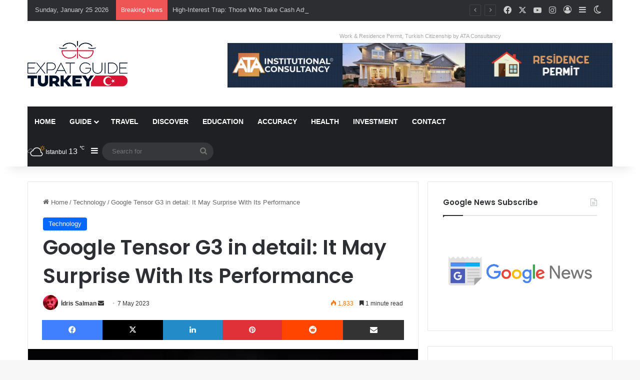

--- FILE ---
content_type: text/html; charset=UTF-8
request_url: https://expatguideturkey.com/wp-admin/admin-ajax.php?postviews_id=189355&action=tie_postviews&_=1769338456690
body_size: -162
content:
<span class="tie-icon-fire" aria-hidden="true"></span> 1,833</span>

--- FILE ---
content_type: text/html; charset=utf-8
request_url: https://www.google.com/recaptcha/api2/anchor?ar=1&k=6Ldhh1olAAAAAB2nASoZ5IAKLQjiPEnGe5SswzwU&co=aHR0cHM6Ly9leHBhdGd1aWRldHVya2V5LmNvbTo0NDM.&hl=en&v=PoyoqOPhxBO7pBk68S4YbpHZ&size=invisible&anchor-ms=20000&execute-ms=30000&cb=ccdbewhbn1y
body_size: 48760
content:
<!DOCTYPE HTML><html dir="ltr" lang="en"><head><meta http-equiv="Content-Type" content="text/html; charset=UTF-8">
<meta http-equiv="X-UA-Compatible" content="IE=edge">
<title>reCAPTCHA</title>
<style type="text/css">
/* cyrillic-ext */
@font-face {
  font-family: 'Roboto';
  font-style: normal;
  font-weight: 400;
  font-stretch: 100%;
  src: url(//fonts.gstatic.com/s/roboto/v48/KFO7CnqEu92Fr1ME7kSn66aGLdTylUAMa3GUBHMdazTgWw.woff2) format('woff2');
  unicode-range: U+0460-052F, U+1C80-1C8A, U+20B4, U+2DE0-2DFF, U+A640-A69F, U+FE2E-FE2F;
}
/* cyrillic */
@font-face {
  font-family: 'Roboto';
  font-style: normal;
  font-weight: 400;
  font-stretch: 100%;
  src: url(//fonts.gstatic.com/s/roboto/v48/KFO7CnqEu92Fr1ME7kSn66aGLdTylUAMa3iUBHMdazTgWw.woff2) format('woff2');
  unicode-range: U+0301, U+0400-045F, U+0490-0491, U+04B0-04B1, U+2116;
}
/* greek-ext */
@font-face {
  font-family: 'Roboto';
  font-style: normal;
  font-weight: 400;
  font-stretch: 100%;
  src: url(//fonts.gstatic.com/s/roboto/v48/KFO7CnqEu92Fr1ME7kSn66aGLdTylUAMa3CUBHMdazTgWw.woff2) format('woff2');
  unicode-range: U+1F00-1FFF;
}
/* greek */
@font-face {
  font-family: 'Roboto';
  font-style: normal;
  font-weight: 400;
  font-stretch: 100%;
  src: url(//fonts.gstatic.com/s/roboto/v48/KFO7CnqEu92Fr1ME7kSn66aGLdTylUAMa3-UBHMdazTgWw.woff2) format('woff2');
  unicode-range: U+0370-0377, U+037A-037F, U+0384-038A, U+038C, U+038E-03A1, U+03A3-03FF;
}
/* math */
@font-face {
  font-family: 'Roboto';
  font-style: normal;
  font-weight: 400;
  font-stretch: 100%;
  src: url(//fonts.gstatic.com/s/roboto/v48/KFO7CnqEu92Fr1ME7kSn66aGLdTylUAMawCUBHMdazTgWw.woff2) format('woff2');
  unicode-range: U+0302-0303, U+0305, U+0307-0308, U+0310, U+0312, U+0315, U+031A, U+0326-0327, U+032C, U+032F-0330, U+0332-0333, U+0338, U+033A, U+0346, U+034D, U+0391-03A1, U+03A3-03A9, U+03B1-03C9, U+03D1, U+03D5-03D6, U+03F0-03F1, U+03F4-03F5, U+2016-2017, U+2034-2038, U+203C, U+2040, U+2043, U+2047, U+2050, U+2057, U+205F, U+2070-2071, U+2074-208E, U+2090-209C, U+20D0-20DC, U+20E1, U+20E5-20EF, U+2100-2112, U+2114-2115, U+2117-2121, U+2123-214F, U+2190, U+2192, U+2194-21AE, U+21B0-21E5, U+21F1-21F2, U+21F4-2211, U+2213-2214, U+2216-22FF, U+2308-230B, U+2310, U+2319, U+231C-2321, U+2336-237A, U+237C, U+2395, U+239B-23B7, U+23D0, U+23DC-23E1, U+2474-2475, U+25AF, U+25B3, U+25B7, U+25BD, U+25C1, U+25CA, U+25CC, U+25FB, U+266D-266F, U+27C0-27FF, U+2900-2AFF, U+2B0E-2B11, U+2B30-2B4C, U+2BFE, U+3030, U+FF5B, U+FF5D, U+1D400-1D7FF, U+1EE00-1EEFF;
}
/* symbols */
@font-face {
  font-family: 'Roboto';
  font-style: normal;
  font-weight: 400;
  font-stretch: 100%;
  src: url(//fonts.gstatic.com/s/roboto/v48/KFO7CnqEu92Fr1ME7kSn66aGLdTylUAMaxKUBHMdazTgWw.woff2) format('woff2');
  unicode-range: U+0001-000C, U+000E-001F, U+007F-009F, U+20DD-20E0, U+20E2-20E4, U+2150-218F, U+2190, U+2192, U+2194-2199, U+21AF, U+21E6-21F0, U+21F3, U+2218-2219, U+2299, U+22C4-22C6, U+2300-243F, U+2440-244A, U+2460-24FF, U+25A0-27BF, U+2800-28FF, U+2921-2922, U+2981, U+29BF, U+29EB, U+2B00-2BFF, U+4DC0-4DFF, U+FFF9-FFFB, U+10140-1018E, U+10190-1019C, U+101A0, U+101D0-101FD, U+102E0-102FB, U+10E60-10E7E, U+1D2C0-1D2D3, U+1D2E0-1D37F, U+1F000-1F0FF, U+1F100-1F1AD, U+1F1E6-1F1FF, U+1F30D-1F30F, U+1F315, U+1F31C, U+1F31E, U+1F320-1F32C, U+1F336, U+1F378, U+1F37D, U+1F382, U+1F393-1F39F, U+1F3A7-1F3A8, U+1F3AC-1F3AF, U+1F3C2, U+1F3C4-1F3C6, U+1F3CA-1F3CE, U+1F3D4-1F3E0, U+1F3ED, U+1F3F1-1F3F3, U+1F3F5-1F3F7, U+1F408, U+1F415, U+1F41F, U+1F426, U+1F43F, U+1F441-1F442, U+1F444, U+1F446-1F449, U+1F44C-1F44E, U+1F453, U+1F46A, U+1F47D, U+1F4A3, U+1F4B0, U+1F4B3, U+1F4B9, U+1F4BB, U+1F4BF, U+1F4C8-1F4CB, U+1F4D6, U+1F4DA, U+1F4DF, U+1F4E3-1F4E6, U+1F4EA-1F4ED, U+1F4F7, U+1F4F9-1F4FB, U+1F4FD-1F4FE, U+1F503, U+1F507-1F50B, U+1F50D, U+1F512-1F513, U+1F53E-1F54A, U+1F54F-1F5FA, U+1F610, U+1F650-1F67F, U+1F687, U+1F68D, U+1F691, U+1F694, U+1F698, U+1F6AD, U+1F6B2, U+1F6B9-1F6BA, U+1F6BC, U+1F6C6-1F6CF, U+1F6D3-1F6D7, U+1F6E0-1F6EA, U+1F6F0-1F6F3, U+1F6F7-1F6FC, U+1F700-1F7FF, U+1F800-1F80B, U+1F810-1F847, U+1F850-1F859, U+1F860-1F887, U+1F890-1F8AD, U+1F8B0-1F8BB, U+1F8C0-1F8C1, U+1F900-1F90B, U+1F93B, U+1F946, U+1F984, U+1F996, U+1F9E9, U+1FA00-1FA6F, U+1FA70-1FA7C, U+1FA80-1FA89, U+1FA8F-1FAC6, U+1FACE-1FADC, U+1FADF-1FAE9, U+1FAF0-1FAF8, U+1FB00-1FBFF;
}
/* vietnamese */
@font-face {
  font-family: 'Roboto';
  font-style: normal;
  font-weight: 400;
  font-stretch: 100%;
  src: url(//fonts.gstatic.com/s/roboto/v48/KFO7CnqEu92Fr1ME7kSn66aGLdTylUAMa3OUBHMdazTgWw.woff2) format('woff2');
  unicode-range: U+0102-0103, U+0110-0111, U+0128-0129, U+0168-0169, U+01A0-01A1, U+01AF-01B0, U+0300-0301, U+0303-0304, U+0308-0309, U+0323, U+0329, U+1EA0-1EF9, U+20AB;
}
/* latin-ext */
@font-face {
  font-family: 'Roboto';
  font-style: normal;
  font-weight: 400;
  font-stretch: 100%;
  src: url(//fonts.gstatic.com/s/roboto/v48/KFO7CnqEu92Fr1ME7kSn66aGLdTylUAMa3KUBHMdazTgWw.woff2) format('woff2');
  unicode-range: U+0100-02BA, U+02BD-02C5, U+02C7-02CC, U+02CE-02D7, U+02DD-02FF, U+0304, U+0308, U+0329, U+1D00-1DBF, U+1E00-1E9F, U+1EF2-1EFF, U+2020, U+20A0-20AB, U+20AD-20C0, U+2113, U+2C60-2C7F, U+A720-A7FF;
}
/* latin */
@font-face {
  font-family: 'Roboto';
  font-style: normal;
  font-weight: 400;
  font-stretch: 100%;
  src: url(//fonts.gstatic.com/s/roboto/v48/KFO7CnqEu92Fr1ME7kSn66aGLdTylUAMa3yUBHMdazQ.woff2) format('woff2');
  unicode-range: U+0000-00FF, U+0131, U+0152-0153, U+02BB-02BC, U+02C6, U+02DA, U+02DC, U+0304, U+0308, U+0329, U+2000-206F, U+20AC, U+2122, U+2191, U+2193, U+2212, U+2215, U+FEFF, U+FFFD;
}
/* cyrillic-ext */
@font-face {
  font-family: 'Roboto';
  font-style: normal;
  font-weight: 500;
  font-stretch: 100%;
  src: url(//fonts.gstatic.com/s/roboto/v48/KFO7CnqEu92Fr1ME7kSn66aGLdTylUAMa3GUBHMdazTgWw.woff2) format('woff2');
  unicode-range: U+0460-052F, U+1C80-1C8A, U+20B4, U+2DE0-2DFF, U+A640-A69F, U+FE2E-FE2F;
}
/* cyrillic */
@font-face {
  font-family: 'Roboto';
  font-style: normal;
  font-weight: 500;
  font-stretch: 100%;
  src: url(//fonts.gstatic.com/s/roboto/v48/KFO7CnqEu92Fr1ME7kSn66aGLdTylUAMa3iUBHMdazTgWw.woff2) format('woff2');
  unicode-range: U+0301, U+0400-045F, U+0490-0491, U+04B0-04B1, U+2116;
}
/* greek-ext */
@font-face {
  font-family: 'Roboto';
  font-style: normal;
  font-weight: 500;
  font-stretch: 100%;
  src: url(//fonts.gstatic.com/s/roboto/v48/KFO7CnqEu92Fr1ME7kSn66aGLdTylUAMa3CUBHMdazTgWw.woff2) format('woff2');
  unicode-range: U+1F00-1FFF;
}
/* greek */
@font-face {
  font-family: 'Roboto';
  font-style: normal;
  font-weight: 500;
  font-stretch: 100%;
  src: url(//fonts.gstatic.com/s/roboto/v48/KFO7CnqEu92Fr1ME7kSn66aGLdTylUAMa3-UBHMdazTgWw.woff2) format('woff2');
  unicode-range: U+0370-0377, U+037A-037F, U+0384-038A, U+038C, U+038E-03A1, U+03A3-03FF;
}
/* math */
@font-face {
  font-family: 'Roboto';
  font-style: normal;
  font-weight: 500;
  font-stretch: 100%;
  src: url(//fonts.gstatic.com/s/roboto/v48/KFO7CnqEu92Fr1ME7kSn66aGLdTylUAMawCUBHMdazTgWw.woff2) format('woff2');
  unicode-range: U+0302-0303, U+0305, U+0307-0308, U+0310, U+0312, U+0315, U+031A, U+0326-0327, U+032C, U+032F-0330, U+0332-0333, U+0338, U+033A, U+0346, U+034D, U+0391-03A1, U+03A3-03A9, U+03B1-03C9, U+03D1, U+03D5-03D6, U+03F0-03F1, U+03F4-03F5, U+2016-2017, U+2034-2038, U+203C, U+2040, U+2043, U+2047, U+2050, U+2057, U+205F, U+2070-2071, U+2074-208E, U+2090-209C, U+20D0-20DC, U+20E1, U+20E5-20EF, U+2100-2112, U+2114-2115, U+2117-2121, U+2123-214F, U+2190, U+2192, U+2194-21AE, U+21B0-21E5, U+21F1-21F2, U+21F4-2211, U+2213-2214, U+2216-22FF, U+2308-230B, U+2310, U+2319, U+231C-2321, U+2336-237A, U+237C, U+2395, U+239B-23B7, U+23D0, U+23DC-23E1, U+2474-2475, U+25AF, U+25B3, U+25B7, U+25BD, U+25C1, U+25CA, U+25CC, U+25FB, U+266D-266F, U+27C0-27FF, U+2900-2AFF, U+2B0E-2B11, U+2B30-2B4C, U+2BFE, U+3030, U+FF5B, U+FF5D, U+1D400-1D7FF, U+1EE00-1EEFF;
}
/* symbols */
@font-face {
  font-family: 'Roboto';
  font-style: normal;
  font-weight: 500;
  font-stretch: 100%;
  src: url(//fonts.gstatic.com/s/roboto/v48/KFO7CnqEu92Fr1ME7kSn66aGLdTylUAMaxKUBHMdazTgWw.woff2) format('woff2');
  unicode-range: U+0001-000C, U+000E-001F, U+007F-009F, U+20DD-20E0, U+20E2-20E4, U+2150-218F, U+2190, U+2192, U+2194-2199, U+21AF, U+21E6-21F0, U+21F3, U+2218-2219, U+2299, U+22C4-22C6, U+2300-243F, U+2440-244A, U+2460-24FF, U+25A0-27BF, U+2800-28FF, U+2921-2922, U+2981, U+29BF, U+29EB, U+2B00-2BFF, U+4DC0-4DFF, U+FFF9-FFFB, U+10140-1018E, U+10190-1019C, U+101A0, U+101D0-101FD, U+102E0-102FB, U+10E60-10E7E, U+1D2C0-1D2D3, U+1D2E0-1D37F, U+1F000-1F0FF, U+1F100-1F1AD, U+1F1E6-1F1FF, U+1F30D-1F30F, U+1F315, U+1F31C, U+1F31E, U+1F320-1F32C, U+1F336, U+1F378, U+1F37D, U+1F382, U+1F393-1F39F, U+1F3A7-1F3A8, U+1F3AC-1F3AF, U+1F3C2, U+1F3C4-1F3C6, U+1F3CA-1F3CE, U+1F3D4-1F3E0, U+1F3ED, U+1F3F1-1F3F3, U+1F3F5-1F3F7, U+1F408, U+1F415, U+1F41F, U+1F426, U+1F43F, U+1F441-1F442, U+1F444, U+1F446-1F449, U+1F44C-1F44E, U+1F453, U+1F46A, U+1F47D, U+1F4A3, U+1F4B0, U+1F4B3, U+1F4B9, U+1F4BB, U+1F4BF, U+1F4C8-1F4CB, U+1F4D6, U+1F4DA, U+1F4DF, U+1F4E3-1F4E6, U+1F4EA-1F4ED, U+1F4F7, U+1F4F9-1F4FB, U+1F4FD-1F4FE, U+1F503, U+1F507-1F50B, U+1F50D, U+1F512-1F513, U+1F53E-1F54A, U+1F54F-1F5FA, U+1F610, U+1F650-1F67F, U+1F687, U+1F68D, U+1F691, U+1F694, U+1F698, U+1F6AD, U+1F6B2, U+1F6B9-1F6BA, U+1F6BC, U+1F6C6-1F6CF, U+1F6D3-1F6D7, U+1F6E0-1F6EA, U+1F6F0-1F6F3, U+1F6F7-1F6FC, U+1F700-1F7FF, U+1F800-1F80B, U+1F810-1F847, U+1F850-1F859, U+1F860-1F887, U+1F890-1F8AD, U+1F8B0-1F8BB, U+1F8C0-1F8C1, U+1F900-1F90B, U+1F93B, U+1F946, U+1F984, U+1F996, U+1F9E9, U+1FA00-1FA6F, U+1FA70-1FA7C, U+1FA80-1FA89, U+1FA8F-1FAC6, U+1FACE-1FADC, U+1FADF-1FAE9, U+1FAF0-1FAF8, U+1FB00-1FBFF;
}
/* vietnamese */
@font-face {
  font-family: 'Roboto';
  font-style: normal;
  font-weight: 500;
  font-stretch: 100%;
  src: url(//fonts.gstatic.com/s/roboto/v48/KFO7CnqEu92Fr1ME7kSn66aGLdTylUAMa3OUBHMdazTgWw.woff2) format('woff2');
  unicode-range: U+0102-0103, U+0110-0111, U+0128-0129, U+0168-0169, U+01A0-01A1, U+01AF-01B0, U+0300-0301, U+0303-0304, U+0308-0309, U+0323, U+0329, U+1EA0-1EF9, U+20AB;
}
/* latin-ext */
@font-face {
  font-family: 'Roboto';
  font-style: normal;
  font-weight: 500;
  font-stretch: 100%;
  src: url(//fonts.gstatic.com/s/roboto/v48/KFO7CnqEu92Fr1ME7kSn66aGLdTylUAMa3KUBHMdazTgWw.woff2) format('woff2');
  unicode-range: U+0100-02BA, U+02BD-02C5, U+02C7-02CC, U+02CE-02D7, U+02DD-02FF, U+0304, U+0308, U+0329, U+1D00-1DBF, U+1E00-1E9F, U+1EF2-1EFF, U+2020, U+20A0-20AB, U+20AD-20C0, U+2113, U+2C60-2C7F, U+A720-A7FF;
}
/* latin */
@font-face {
  font-family: 'Roboto';
  font-style: normal;
  font-weight: 500;
  font-stretch: 100%;
  src: url(//fonts.gstatic.com/s/roboto/v48/KFO7CnqEu92Fr1ME7kSn66aGLdTylUAMa3yUBHMdazQ.woff2) format('woff2');
  unicode-range: U+0000-00FF, U+0131, U+0152-0153, U+02BB-02BC, U+02C6, U+02DA, U+02DC, U+0304, U+0308, U+0329, U+2000-206F, U+20AC, U+2122, U+2191, U+2193, U+2212, U+2215, U+FEFF, U+FFFD;
}
/* cyrillic-ext */
@font-face {
  font-family: 'Roboto';
  font-style: normal;
  font-weight: 900;
  font-stretch: 100%;
  src: url(//fonts.gstatic.com/s/roboto/v48/KFO7CnqEu92Fr1ME7kSn66aGLdTylUAMa3GUBHMdazTgWw.woff2) format('woff2');
  unicode-range: U+0460-052F, U+1C80-1C8A, U+20B4, U+2DE0-2DFF, U+A640-A69F, U+FE2E-FE2F;
}
/* cyrillic */
@font-face {
  font-family: 'Roboto';
  font-style: normal;
  font-weight: 900;
  font-stretch: 100%;
  src: url(//fonts.gstatic.com/s/roboto/v48/KFO7CnqEu92Fr1ME7kSn66aGLdTylUAMa3iUBHMdazTgWw.woff2) format('woff2');
  unicode-range: U+0301, U+0400-045F, U+0490-0491, U+04B0-04B1, U+2116;
}
/* greek-ext */
@font-face {
  font-family: 'Roboto';
  font-style: normal;
  font-weight: 900;
  font-stretch: 100%;
  src: url(//fonts.gstatic.com/s/roboto/v48/KFO7CnqEu92Fr1ME7kSn66aGLdTylUAMa3CUBHMdazTgWw.woff2) format('woff2');
  unicode-range: U+1F00-1FFF;
}
/* greek */
@font-face {
  font-family: 'Roboto';
  font-style: normal;
  font-weight: 900;
  font-stretch: 100%;
  src: url(//fonts.gstatic.com/s/roboto/v48/KFO7CnqEu92Fr1ME7kSn66aGLdTylUAMa3-UBHMdazTgWw.woff2) format('woff2');
  unicode-range: U+0370-0377, U+037A-037F, U+0384-038A, U+038C, U+038E-03A1, U+03A3-03FF;
}
/* math */
@font-face {
  font-family: 'Roboto';
  font-style: normal;
  font-weight: 900;
  font-stretch: 100%;
  src: url(//fonts.gstatic.com/s/roboto/v48/KFO7CnqEu92Fr1ME7kSn66aGLdTylUAMawCUBHMdazTgWw.woff2) format('woff2');
  unicode-range: U+0302-0303, U+0305, U+0307-0308, U+0310, U+0312, U+0315, U+031A, U+0326-0327, U+032C, U+032F-0330, U+0332-0333, U+0338, U+033A, U+0346, U+034D, U+0391-03A1, U+03A3-03A9, U+03B1-03C9, U+03D1, U+03D5-03D6, U+03F0-03F1, U+03F4-03F5, U+2016-2017, U+2034-2038, U+203C, U+2040, U+2043, U+2047, U+2050, U+2057, U+205F, U+2070-2071, U+2074-208E, U+2090-209C, U+20D0-20DC, U+20E1, U+20E5-20EF, U+2100-2112, U+2114-2115, U+2117-2121, U+2123-214F, U+2190, U+2192, U+2194-21AE, U+21B0-21E5, U+21F1-21F2, U+21F4-2211, U+2213-2214, U+2216-22FF, U+2308-230B, U+2310, U+2319, U+231C-2321, U+2336-237A, U+237C, U+2395, U+239B-23B7, U+23D0, U+23DC-23E1, U+2474-2475, U+25AF, U+25B3, U+25B7, U+25BD, U+25C1, U+25CA, U+25CC, U+25FB, U+266D-266F, U+27C0-27FF, U+2900-2AFF, U+2B0E-2B11, U+2B30-2B4C, U+2BFE, U+3030, U+FF5B, U+FF5D, U+1D400-1D7FF, U+1EE00-1EEFF;
}
/* symbols */
@font-face {
  font-family: 'Roboto';
  font-style: normal;
  font-weight: 900;
  font-stretch: 100%;
  src: url(//fonts.gstatic.com/s/roboto/v48/KFO7CnqEu92Fr1ME7kSn66aGLdTylUAMaxKUBHMdazTgWw.woff2) format('woff2');
  unicode-range: U+0001-000C, U+000E-001F, U+007F-009F, U+20DD-20E0, U+20E2-20E4, U+2150-218F, U+2190, U+2192, U+2194-2199, U+21AF, U+21E6-21F0, U+21F3, U+2218-2219, U+2299, U+22C4-22C6, U+2300-243F, U+2440-244A, U+2460-24FF, U+25A0-27BF, U+2800-28FF, U+2921-2922, U+2981, U+29BF, U+29EB, U+2B00-2BFF, U+4DC0-4DFF, U+FFF9-FFFB, U+10140-1018E, U+10190-1019C, U+101A0, U+101D0-101FD, U+102E0-102FB, U+10E60-10E7E, U+1D2C0-1D2D3, U+1D2E0-1D37F, U+1F000-1F0FF, U+1F100-1F1AD, U+1F1E6-1F1FF, U+1F30D-1F30F, U+1F315, U+1F31C, U+1F31E, U+1F320-1F32C, U+1F336, U+1F378, U+1F37D, U+1F382, U+1F393-1F39F, U+1F3A7-1F3A8, U+1F3AC-1F3AF, U+1F3C2, U+1F3C4-1F3C6, U+1F3CA-1F3CE, U+1F3D4-1F3E0, U+1F3ED, U+1F3F1-1F3F3, U+1F3F5-1F3F7, U+1F408, U+1F415, U+1F41F, U+1F426, U+1F43F, U+1F441-1F442, U+1F444, U+1F446-1F449, U+1F44C-1F44E, U+1F453, U+1F46A, U+1F47D, U+1F4A3, U+1F4B0, U+1F4B3, U+1F4B9, U+1F4BB, U+1F4BF, U+1F4C8-1F4CB, U+1F4D6, U+1F4DA, U+1F4DF, U+1F4E3-1F4E6, U+1F4EA-1F4ED, U+1F4F7, U+1F4F9-1F4FB, U+1F4FD-1F4FE, U+1F503, U+1F507-1F50B, U+1F50D, U+1F512-1F513, U+1F53E-1F54A, U+1F54F-1F5FA, U+1F610, U+1F650-1F67F, U+1F687, U+1F68D, U+1F691, U+1F694, U+1F698, U+1F6AD, U+1F6B2, U+1F6B9-1F6BA, U+1F6BC, U+1F6C6-1F6CF, U+1F6D3-1F6D7, U+1F6E0-1F6EA, U+1F6F0-1F6F3, U+1F6F7-1F6FC, U+1F700-1F7FF, U+1F800-1F80B, U+1F810-1F847, U+1F850-1F859, U+1F860-1F887, U+1F890-1F8AD, U+1F8B0-1F8BB, U+1F8C0-1F8C1, U+1F900-1F90B, U+1F93B, U+1F946, U+1F984, U+1F996, U+1F9E9, U+1FA00-1FA6F, U+1FA70-1FA7C, U+1FA80-1FA89, U+1FA8F-1FAC6, U+1FACE-1FADC, U+1FADF-1FAE9, U+1FAF0-1FAF8, U+1FB00-1FBFF;
}
/* vietnamese */
@font-face {
  font-family: 'Roboto';
  font-style: normal;
  font-weight: 900;
  font-stretch: 100%;
  src: url(//fonts.gstatic.com/s/roboto/v48/KFO7CnqEu92Fr1ME7kSn66aGLdTylUAMa3OUBHMdazTgWw.woff2) format('woff2');
  unicode-range: U+0102-0103, U+0110-0111, U+0128-0129, U+0168-0169, U+01A0-01A1, U+01AF-01B0, U+0300-0301, U+0303-0304, U+0308-0309, U+0323, U+0329, U+1EA0-1EF9, U+20AB;
}
/* latin-ext */
@font-face {
  font-family: 'Roboto';
  font-style: normal;
  font-weight: 900;
  font-stretch: 100%;
  src: url(//fonts.gstatic.com/s/roboto/v48/KFO7CnqEu92Fr1ME7kSn66aGLdTylUAMa3KUBHMdazTgWw.woff2) format('woff2');
  unicode-range: U+0100-02BA, U+02BD-02C5, U+02C7-02CC, U+02CE-02D7, U+02DD-02FF, U+0304, U+0308, U+0329, U+1D00-1DBF, U+1E00-1E9F, U+1EF2-1EFF, U+2020, U+20A0-20AB, U+20AD-20C0, U+2113, U+2C60-2C7F, U+A720-A7FF;
}
/* latin */
@font-face {
  font-family: 'Roboto';
  font-style: normal;
  font-weight: 900;
  font-stretch: 100%;
  src: url(//fonts.gstatic.com/s/roboto/v48/KFO7CnqEu92Fr1ME7kSn66aGLdTylUAMa3yUBHMdazQ.woff2) format('woff2');
  unicode-range: U+0000-00FF, U+0131, U+0152-0153, U+02BB-02BC, U+02C6, U+02DA, U+02DC, U+0304, U+0308, U+0329, U+2000-206F, U+20AC, U+2122, U+2191, U+2193, U+2212, U+2215, U+FEFF, U+FFFD;
}

</style>
<link rel="stylesheet" type="text/css" href="https://www.gstatic.com/recaptcha/releases/PoyoqOPhxBO7pBk68S4YbpHZ/styles__ltr.css">
<script nonce="Xnj4Q4P-H1dDNgrMJl9lhQ" type="text/javascript">window['__recaptcha_api'] = 'https://www.google.com/recaptcha/api2/';</script>
<script type="text/javascript" src="https://www.gstatic.com/recaptcha/releases/PoyoqOPhxBO7pBk68S4YbpHZ/recaptcha__en.js" nonce="Xnj4Q4P-H1dDNgrMJl9lhQ">
      
    </script></head>
<body><div id="rc-anchor-alert" class="rc-anchor-alert"></div>
<input type="hidden" id="recaptcha-token" value="[base64]">
<script type="text/javascript" nonce="Xnj4Q4P-H1dDNgrMJl9lhQ">
      recaptcha.anchor.Main.init("[\x22ainput\x22,[\x22bgdata\x22,\x22\x22,\[base64]/[base64]/[base64]/ZyhXLGgpOnEoW04sMjEsbF0sVywwKSxoKSxmYWxzZSxmYWxzZSl9Y2F0Y2goayl7RygzNTgsVyk/[base64]/[base64]/[base64]/[base64]/[base64]/[base64]/[base64]/bmV3IEJbT10oRFswXSk6dz09Mj9uZXcgQltPXShEWzBdLERbMV0pOnc9PTM/bmV3IEJbT10oRFswXSxEWzFdLERbMl0pOnc9PTQ/[base64]/[base64]/[base64]/[base64]/[base64]\\u003d\x22,\[base64]\x22,\x22dSTDicKMw5I7w67DgcOXw61IwqnCssKZCQpJwrLCpATCm2J2f8OkbMKXwpTCucKkwrLCvsOEeUzDiMOMW2nDqABce2ZRwpNrwoQZw5PCm8Kqwo/ClcKRwoUyQCzDvWAzw7HCpsKBdydmw7pbw6NTw5jCrsKWw6TDl8OgfTpDwogvwqtzTRLCqcKpw7g1wqhrwpt9ZRTDvsKqIA82Fj/[base64]/YsOqwrPCj8KKwpnCskXCtMOEW8KgKcK7worDgGtJRVh7aMKybsKIPsK/wrnCjMO3w58ew65Lw73CiQc8woXCkEvDrHvCgE7Cgk47w7PDv8KMIcKUwr5/dxctwqHClsO0J1PCg2BpwrcCw6dBGMKBdH8uU8K6OFvDlhRBwooTwoPDmsO3bcKVGMOQwrt5w5bChMKlb8KKQsKwQ8KCHloqwqLCscKcJSbCr1/DrMK+Y0ANSDQEDTzCqMOjNsO6w7NKHsKHw7pYF1rClj3Co0vCgWDCvcOhUgnDssOLJcKfw68sRcKwLi/CtsKUOAYpRMKsMT5ww4RKSMKAcQjDlMOqwqTCux11VsKdZwszwqgvw6/ChMOpGsK4UMOfw6ZEwpzDrMKhw7vDtUMxH8O4wqxuwqHDpFMAw53DmxrCtMKbwo4CwqvDhQfDiCt/w5ZTZMKzw77Cq3fDjMKqwpPDncOHw7s3IcOewocbL8KlXsKRWMKUwq3DhCx6w6FaTF8lMWYnQT7DjcKhITrDvMOqasOSw5bCnxLDpMK1bh8aPcO4TwUHU8OIOA/Dig80M8Klw53Cl8KfLFjDpmXDoMOXwqLCucK3ccKUw5jCug/[base64]/[base64]/Cql4vDcKow6sPwqHDnh4xwo3DoRPDr8O5wrzDmsOkw77ClMKOwoxvbMKGPhnCsMKQIsOrTcK0wooxw7jDgFwLwoDDtF9ow6nDsXVSUDfDnWzCs8KpwrjDhcOdw6NsKnRow6HCqsKXdcKWw5dew6XCmsORw4/DisKbAMOOw5bDhWwLw68qZlwXw5QkRsOKczhOw5UUwqDCsUUsw7vCgcKoOC8mQTPDlyvCj8Ocw5nCl8K1w6JIDRZDwoDDoj7CpMKIRjtdwo3CnMKQw5weLEMFw6HDhnjCssKQwp0kU8K0RMKgwrnDr23DtMO8woRdwrIaD8OpwpokTsKWwofCkMK4wo/[base64]/[base64]/CjhLDgTbDrnJAMsOxOzAKwojCqsOqJsO3IjIgZ8Ktw50Uw6jDuMOvXcKGTGbDqTjCisKSPcOWAsKGw5sewqHDjj0/T8OJw4wNwotCwrdHw4Bww7YJwqHDgcKqWzLDq3d4RwvCoknCgD4ORDoowqYBw4jDrsO2wpwsaMKyFg1QDsOUCsKaTcK7wohAwq1WS8O3B19jwrXCr8OdwpXDvAcJflnCo0EkIMKZNXHCkVjCrk3CusKyJsOfw5XDnMKIeMO5LGzCsMOkwoJ4w5YubsOQwr/DhhbDqsKhagl7wrYzwovCkhLDri7CmTEhwrMXID/CpsK+wp/CtcK4EsOBwqDDqHnDtCBtPhzDvylzTnV/woXCvcOdJMKnwqlcw7bCmCTCucOfHWfCg8OIwpLCh3YCw754woXCgUPDjsOnwqwmwr4CLgLDkgPChcKaw40Qw5bChcKLwo7CgMKDFCQcwpjDoDZxJk/Ci8OtD8OeHsKhwr1waMKqPcKfwotaMU5TNS1dwrjDjFHCtSsCIMOzQn7Dj8KCGkjDs8KIaMOxwpBKHm7DnA94XRDDuURWwqZbwp/Cu0gPw7sZJcK5ClAuB8Oaw4kPw6wKS0wTBsOuwoxoQsKtbcORQsO1ZQHCmcOFw7Nmw5DDssOCw7PDj8O9VjzDt8KWLcK6AMOaGHHDuDnDtsKmw7/Dq8Oxw4lMwrjDusORw4nDp8O4QF5RCsOxwq9Pw4jCj1BRVEzDg0UoSsOAw4zCq8OQw6w9B8K8Z8OTM8K9wqLCuxVGHsOcw43DkVrDnsODcxsvwr/[base64]/CoDfDkzTDrR3DjMKodMK4wo1swpo/cH9ZwoXCpEoYw64MBHhswpFcCcKBTwLCgwgTwro6XMOiMMK0wqdFwrzDjMO3e8KoDsOeAVw7w7DDhsKjVFVdRMKowqEqwr7DnC7DqWTCrsK3wqYrUBUnTG0Zwqhaw6Enw7BPw7NTNmkXMWzCgTg+woR7woJtw6PDicOKw6vDpnXCgMK9FzfCmDbDhMKgw55nwpBNZD/ChcKjHSdgC2BCESTDlWw3w4vCkMOmZMORdcKlHBYRw7N4wr/DmcOOw6oFLsOUwoR/dMODw5I6w4oBJS0bw7zClcOgwp3CmcK8WMOTw4sWwpfDiMObwptCw5M3wobDqA0TVD/DlsKGAsO4w79uFcOjRMK1PQDDlMOwblQswo/Dj8Kmb8K+A0XCnxHCtMOXasK4BMOrecOvwpADw6jDj08vw4M3TMKlwobDi8OqcBc9w5bCpMOEUsKVN2IWwoFwWsOawoo2LsKtNsKCwpASw7zDrlUGOMK5GMKjKUvDpsO5d8O0w4DCgCAQNnFqJGQ3BCsYwrnDjytRaMOIw4fDs8Omw4vDiMOKTsK/wrHCq8OXwoTCrxNhbsKmTCXDhcO5w7olw47DmMOUEsKoZzvDnS/Cvkhyw6DDmcKFw5EWaEEeYcOYHHXDqsO6wqbDgydxR8KZEynDgGMYw4PCvMKfMgbCukEGw4TCtB7DhwgIf2fCsD8VOjoLLMKqw6vChDnDicK1UWUawpQ9wpTCv2shHsKaZy/DtDNFw4TCsVNHbMOJw5vCry9NaT7CjMKkSzsreQHCokp3wr9xwo0WIUJow6x6OcO8dsO6GS0dD3t5w6fDlMKQYW7DiCcoSQfDp1M/QsKuIcKaw45MfVhyw4Itwp3CgDDCgsOlwq1kQkzDrsKgVFTCrQIOw5tbDhxKDzhxwrbDhcOXw5vCgcKPw7jDr3DCnA1oHMOSwqVHc8KJLnnCt21ZwqDCssOMwp7CmMOLwq/DrBLDi1zDlcOkw590wpLCgMKlQUR3ZsKCw4zDpHXDkx7Cug/CsMKQGTlFPG1QWmpIw4ZSw40OwovDmMK6wrNqwoHDpVLCqyTDqjoNWMOpDk4LWcKRE8Kuwq/DgcK1b0V6w4HDuMKzwrBfw6vDp8KKU2jDmMKrZgHChkUDwr4tZsOxe0Rgw7Ujwpsiwp/[base64]/a8K2amQqcDsAwq9PwojCiMOsZ2VsF8KhwqDCm8OdBsO/w4TDoMKJOR7ClFhJw45OL3R1w5hcw5fDjcKOBcKwcw0JY8OEwrUgZwRRfTzCksOjw600wpPDhQLDnlY6c34jwp54woHCscObw5xuw5LDrDnCr8O4CMOJw5/DvsOJdE/[base64]/[base64]/Dtn8wQsKwwqDCiQPDq8OCw7J4fF1jwoDDkn3CmMOSw7s6wqTDuMK4wovDoGBZWUrCksKTJMKqwq7Cq8Ktwo8rw5fDr8KaNHbDgsKHfwHChcKxVS3CiS3CqcOfYxTClyXDpcKkw5lge8OHZcKFCcKGJx/DoMO6b8OlPMOFVMK4wr/DpcO8RzNTw67CjMKAK3fCqcKCPcKOPMOTwpggwoR8LsKiw4LDp8OIQcOtWQvCuEnCnsOPwqgJwqUHw7cow6PCnG/CrFjCnwLDtQDDnsO4CMOcwonCosK1wobDisKGwq3DlWYnOMO+dnLDsjMkw5jCtmhuw7p9YlXCuQnDglnCpMOBJsORCMOFfcOxahpWLU83wqhXTsKTw6nChnE3w5ksw47DlMOWRsK7w4Bxw5vDngjDnB5DCkTDpRXCsHcVw7lhwrlsZU3CuMOQw67CssK/[base64]/[base64]/Dv8KxQsKYw53CkQQcw7jCq8OrwoYrD8OywoVSUcKgOz7CvsOLIwbDpGvClCnCjnjDhMOew5NHwr3Dsw5fHjoAw7vDglHCiSF6JhwvAsOQVMKNYW/DmsOaP2g3ehzDlU3DuMK3w6RvwrrDkMKmwqgnwqVqw5TCszHCrcKnTWnDnWzCrDlNw7jClcKgwrxGdsKjw4rCpWY/w7vCi8K+wpwLw7jCuWVvEMO0Rz3DjMKEO8OMw5kjw4QoQUTDj8KfcyHClTxOwoxsEMOawonDsHjDkcKbwppSw7bCrxk6wpcew7HDuwrDsVzDpMKfwrDCjAnDkcKEwo/CgsOowoYmw4/DqyxOUWx1wqlRSsKFXMK9LsOvwpp5dgHCh2LDky/Co8KLJG3DgMKWwonDsCs3w4nCkcOQRQnDnnQVYcKgX1zDl0wJRHFoJMOlZWcdRG/DhWHDg3HDk8K1w43DtsO+PcOgNEjDiMKuaGJKAcK/w7xvGF/DmXZHAMKewqDClcKmS8OuwofCsF7Cp8OuwqI4w5XDowzDr8Oow4kGwpsswpzDmcKdBMKRw6xbwoLDjnTDshk7w6/[base64]/w5/DlTjDlnN+w59gH2hgw64zW2LCtVnCminCscOXw6/DgQg/OgLCj0g7w5HCl8KPYn1MEU7DqgwOdcKqwo/Cs0vCrkXCrcO+wq/CvRvDjV7Cl8OgworCosK8Q8O4wrYpdWQEGU3Dl0PCp0JDw6XDnMOgYw4DFMOLwqvCu2LCsjV1wo/Dq2teLsKcAlHChCzCi8OCccOYPz/DhMOvb8KVOMKnw57DmTM0CRvDklkrw7FdwpnDvMKBHsK8DcONCMORw7XDpMO+wpRhwrEIw7HDpk7CnBgNWnhlw5kyw5/CtjtBfFp0bhlswo0lVyYOPMOVwrHDnivClCNWJMOcw6Mnw4FVwqvCucOzwpU5dzXDhMKJVHTCl0VQwo16wrfDnMKgZcOqwrVHw7/CkBlFJ8OmwpvDhF/CkUfDpsKEw6YQwrwqAwxKwpnDhMOnw7bDszYpw5zCvsORw7RPfFg2wrjDjyHClhtFw53DmAPDiT9/w4vDhALCjWoOw4vCuW7Cg8OTLcK3esKJwqrDizvCmsKMFsOQDy1JwrTDlTPCm8KEwoTChcKIScOUwqfDmVd8IcKDw7/DssK/acO0w4vDsMO1PcOTw69hwqJ4aGk8U8OORcOvwptqwrI5wp9uRDVwJ27DqkXDp8KnwqQVw68RwqrDvnp5AFLCkg0NAcKQNUpqXsKbYcKLwqHCncOaw7XDhFUHQ8OSw4rDjcO1YhXCgRIIwqbDk8KNBsKED0w7w5DDmjE/RggEw6wJwrk/[base64]/w6w4w51MdQxew7/CuWHCmhV3KsO0w4hMYXEiw6XDo8KGBHDCqmBRcGB2dMKZP8K+wqXDmMK0w7EWP8KRw7fDiMKbw6kqA2kHf8KZw7NqccKQDT3CuX3DlEFIaMOXw53ChH4ob0Eow73Dh0skw6DDgjMZbH8dAMOwdQlnw4DChWbDncKhdsKqw7/CkWkIwoQ7f1APAH/[base64]/DnBpnwqPDjH9uw6jCgwLDv8KofMKbIm89wprCoMKFwrrDtsOLw6rDisOGwrrDsMOcwpLDkEzClWUWw69EwqzDon/DpsK8P18MdTcww6tSCnVgwqhtHsOsHkFZTzDCocKgw7vDssKSw7x1wqxSwrNmOmjDl2XClsKpSCElwqpSWMOaWsKywqolRMKjwpNqw7NnGWEcw6I5wpUWYMOYF0/CmB/CryVuw4zDh8OGwp3CqMOjw6HDjATDpUrDkcOePcK1w7rDhcKpBcOnw4TCryRDwq8JHcKHw780wpFcw5fCmsKtN8K7wp91wpUZGhrDr8OzwoPCih8Fw4zDvMK1CsOQwps9woPDqSjDssK2w6zDu8KwByfDoCvDvsOCw6IUwojDssKawpwTw7ppPFfDnmvCql/Ch8O6MsKBw4YJAkvDsMOtwqYKKxHDqcOXwrnDuBLDgMOmw6bDisKAKiAvRsK3BgDCscKYwqIfN8Opw7Rgwpsnw5LCscOuKm/CicK/[base64]/[base64]/Dk8O3CsKJwqh8JMK2w63DhyBOw5NVwqFAM8KBYD3CgMOURMKTwoHCosKTwr4mQTzChxfCqmgbwowKwqHCgMO5Tx7Du8OTHxbDrsOVXsO7Ug3CvFw4w55KwrHCgh8uEcOdERkzwoAYa8KBwrHDg0DCnkrDhCHCnsKSwpjDjMKGBMO+ck8Kw6dNZ0c7YsOmJH/Du8KaBMKPw7AFFQ3CjiBhbwLDn8OIw4IwScK3UyAKw7Qiwq9Rwotww5zDjEXCv8KPek4uaMKDYcOYVMOHY2ZEw7/Dh2oiw4JjRQvCl8OvwooFQ1dXw7o6wp/CrsKNIsOOIAQuY1HCtsK3acKmQ8OtcEsFOwrDgcKiVcOzw7DDjCjCkFdDfWjDngIQRVw3w4vDtR/DthHCqXXCp8O/wonDuMOKAsOiDcKgwotmY1pbYMK6w53CpMK5FcOCBWpWEMOLw41rw7rDg1hgwr3CrsONwqELwqxyw7/CnC/DjmDDt0bCi8KZcsKKED5OwpfCmVrCqhE0eG7CrgfCh8ONwo7DrcO9QUREwqzDt8Krc2fCkMO5wrNzw71IX8K3A8KPLsKGwoMNR8OEw6orw73CmR0OFxBMUsO6w6tdbcO2eyl/LlZ9esKXQ8OFwrUSw4EuwqFvWcOFa8KGB8K1CBzCiDIaw60Zw73Dr8KWUU8UbsKfw7YeE3fDkG3CnArDvRN6DAvDr3sfWsOhMMKpHEXCuMOjwo/CmV/DucOHw5JfXm58wqRww4/[base64]/DjiPClXfCpEo2wrQ7O8OqwqPDocKWw57DtgHDvxcvAcKyQBpCwpbDpsK/[base64]/DvSATQcKlIyPCnhXDqcOSw5XCsw4+ZGfCiyvDnMO9EsK6w47DlwjChSnCsyhow7zCtcKXEELCuSY2RT/[base64]/CncOUFFDCtx4Xw6TCpsKCw7kaw49Tw5FIKMO4wr1pw6DDrXHDtUNkaSVaw6nClcKoOMKpacONd8KPw7DDtirCvGvCvcKpeysBX1LDs2J8LsOzFhBIW8KiF8K1c1g0AiA9UsK1w5h4w4Byw4DDmMKyPMOcwq8gw5/Dr2k/w7Vce8KnwroTSUofw6NdYsOIw7l1PMKkwqfDm8OTw6Ucwpsqw5hyTzxHLcOXwrhlQMK+woLDicK8w5pnccKJKx0lwqcdfMOgwqrDgS0hwqLDi2wQwpobwp/Dt8K+wpDCjMKsw6PDoHl0wprChD8yJg7Co8Kow6ESOW9NPULCpQHChmxfw4xYwpzDjTkNwpHCrD/DlkPCksKwSF3DpGrDoQs8eDfDtsKvEG1Lw7zDj3nDhBPCp1BGw4HDsMO4wqHDhxRXw7MtR8OMNcOFw6fCqsOQAcK4ZcOBwqLDkMKfFsO1A8OvBcOxwp7CsMKVw41SwpLDuCMew51gwrADw50FwpXChDjDmh/DgsOmwp/CslgPwonDiMO/F25Mw4/[base64]/wrR+w5fDnW7CkSlwDy9ZwpjDrcO7w7PCqMKjwoIDw4FiMcKYAkPCosKfwr5owqPCkGnCp3k9w5XDvGZuUMKFw5/[base64]/[base64]/CuFvDrjTCjMKEZnDCuDnCrznCqUNQwrN1wolvwr/[base64]/wr4iw77DjMKEYcKqwpVJwoDChsK+wqsvSlfCmcKuZcO+PsOqbEV/w6pteV0kwqvDhcKHwol/WsKEBcOIe8KVw6LCpFbCiyAgw4TDqMKuwozDgRvDkTQaw6UUG1XCjw0pZMOLw6gJwrjDlsKQeA4tB8OSDcOrwpXDn8K1w7/[base64]/[base64]/[base64]/[base64]/DrcOywprCm8Khw6szw63CocOuwpFEAR9sLEUtbwbCtRpHGDcDfiw9wpsyw5gabsOiw6k0EC3DlMOfGcKAwokaw74Pw73Ck8KsazFLPUTDiRUHwq3DkkYhw4fDncONZMOgLF7DlMOOaHfDnUMEWnrDqsK1w7UzZsOSw5VMw54wwqlVw6bCvsK/IcOrw6BYw44pGcOwZsKHw7TCv8KIDnNNw6vConUnUkNnQcKWQjExwpnDrEPCgy9gTcOIQMK4aR3CuVvDjsKJw5XCm8K8w7tkLADDiTtzwop/axAJH8OSZ0JoLHjCughNHWVZSFlDVlcEPx/CqzoLR8KPw4pSw6bCm8O2EsOiw5Y2w4pZf1rCvsOfwp9COSnCnC5rwofDgcKRFsKSwqBDEsONwrHDnMOtwrnDsQjCmcOCw6hZbj/DkcKVbMK5BsKifFR4NARUDDTCpsKXw5rCph7DocKUwrhufMOawpBeDsKVe8OuC8OXfHrDojLDkMKSFUjDisKxLn43T8K7HhdLeMOtHyHCvcKBw4oRw5XCl8K2wrVtwoIJwqfDn1HCkU3CqcKCBsKMBU/CicKOD3zCksKwDsOtwrUiw5tCWHEHw4opOD7CrcKXw7jDhgRtwoJYPcKSGMOcGcKBwpIPGG0uw47DkcKjXsK1w7vCsMKBeU5QYsK+w4jDo8KIw6rDgMKmERvCsMOXw7bDsXzDuzHDiD0bSjrDucOAwpEBLcKFw6EcHcOTW8KIw4M9UinCoTXCjnnDpU/DucO/LSfDsgULw7HDgj7CocOSWnZtw7LDocK4w5gqwrJGUVgoaTdTc8K0w6kQw58uw5jDhTFkw44Pw593wqYww5DCkcOgFsKcPil1W8KLwpBPGMO8w4fDocKcw4VsIsOiw51SKgFAa8K7N2XCpMOvw7NwwoFRwoHDq8OxBMOdXnXDn8K+wr5mGMK/QA4BRcOOeklTJ1FbK8OEeF3DgxbClykoA3jCqXsQwopSwqYWw7nCncKAwq7Cp8KvQMKbN2/DtUjDtR0zLMKjU8K4fiwTw63DhRVYZ8OMw5howrcywp9vw60Qw4PDjcKcXsO0bMOUV0Ahwrtewpo/w5bDm1QeCWzDgl5+YE9Cw7E4BhMuw5dDQQTCrMKyEgMxM2cYw4fCtjNjfcKmw7oow5rCgMO8DwNyw4/[base64]/[base64]/ChMKxw6LCgABuw4HCpsOmfsKbw6vCuMOfw4U5RD8KAsOIEcOuJhAtwrwWFsOxwqjDvwlrWQDCm8KFwq14NcKKWVzDtsOKM0hpwqkvw4bDjVPCsVZIEQvCiMKjCcKLwpgINzd/Bhh6b8Kww79SOMObKsKFbhR/w53DsMKtwqkAKUTCsR7CoMKwPWVxXcKoISrCg2fCmX92CxVtw6vCtcKBwqrCkznDmMK7woskAcKQw7vCmmrCscK9S8KZw6s2BcOMwprDnU3DpjfDicK5wqjCnUbDtcKSdcK7w6/CrzFrEMKOwq08McOeRmxiW8K3w6czwplEw6HDtV4FwoTDr0tLdiYELcKrXTsfGHjDulxIYSBTJXcDZCTChAvDvwnDnj/Ct8KwLSXDiT7Dj15Aw47DhwwCwp8SwpzDnm/DnmBlUEvCqWAVwpPDslTDosOEV2PDoWZgwpd+PV/Dh8Otw5Jxw7fDvxAIGlgPwpc4DMOLQE7DqcOzw7wkZcK+J8K4w49cw65VwqZGw7fCh8KCDDbCpBzCpcOjccKFwr0Sw6bCisO4wq/DnwjCkGrDhCErPMK8wq1lwp8Qw4sDdcOCXcOWwqzDjMOyVEHDigLCiMOdw63DtV3Cp8OqwpwGwqRewr4PwqBPb8OZZHnChsO7O09VLMKKw6ZHUQc/w48dwoHDl2EHU8O3wrQDw7tYMsODecKtwpLDgMKYRX7DvQzCjl/[base64]/DpMKrwpDCgsOzw41kw7rDgQ3Cii1EwpvDh3LCscO2WlxYEDbDlmXCiEpULypLw67CssKtwoXCqcKlBMOeXzEiw5IkwoFCw4rCqsKjw6xQF8KhTX4TDsOQw5IZw7EnYiV2w5QaTMKJw50EwqLCiMO2w5UuworDhsK/YMORMMKvGMKuw7XDksKLwqcbQ08FV3RECcOBw7DCpsOywqjClcKowogbwplKEnRaWwzCvh8hw5scFcODwrXCpxXCnMKBXjDDksKvwp/[base64]/CtcOZw6TCu8O7UlTDjmjChzpywqEgw65CcCgUwq3Dg8KlA2lqXsORw7Y1GH0nwqFsHjDClVtWQsOFwpYswrpTJMOid8OuVxMqwojCmgdOVCw7UsO0wro2WcKqw7vCsnUmwqfCqsORw51ew4p9wrTCs8K7woDDjsKZFWLDmcOOwoVewqVbwoNXwpQPbcK/asOqw7M3w44lOAPCm2rCicK5DMOUawhCwpQZesKdfD7CvC83XMK6BcOvWcKnWcOaw7rCrsObw5nChsKFCMOze8Obw6/CjFo/wpbDljTDqcKtTkvChwoWOMOhUsO/wonCv3UpaMKoG8OIwppNb8ObVwZzRwnCoT0kwpfDi8Khw6xmwqQfB1lhNgbCllbDiMKew6U6QHlcwq/CuyrDrFxIMQoDL8OqwpBILxZ0AcOZwrPDgsOBdcKpw7x4PEIGAcOWw4ooGcOiwqvDpcO6PcOCIQN/wq7Dr1XDhsO6AzzDqMOlfG0Jw4rDv2XCp2XDsXkvwrFGwqwiw5dPwpTCpTTCvALDqSBaw7xvw4BWwpLDmcKdwr/DgMKjWmrCvsO4fS9cw4sMwps4wr90w6MjDF9jwpPDksO/w6vCvMKfwrlfKVNQwqhOXQ/Cv8O7wozDt8KDwqY3w54XGHQUCDBqSF1Lwp4TwrzCr8KnwqXCoCPDlcKww53Du3pew5Fxw4JBw5DDlwTDuMKKw73CmcOPw6PCp10abcK/[base64]/DhsKawrw6V8KiWVXClW57KDrCmMKqw6MvwpoLfcOYwqF4wrjCvcO6w4AFwrLDisKew4DCiHzCmTcxwrvDhAPCqwUAaXVqamg4w45qS8Kqw6Iqw4gzw4PDqRXDhigVBSpuwo/CscOaJj0Kwq/Dl8KUw6LCg8OqIhrCtcK4VGPCoyjDkHrCsMOhw5LCjjMpwqgla05eJ8KYfE7DlUp7VGbDh8OPwq/[base64]/eXnDjMKMaMOjw7nDgTHCmTkZw6HCuMKDw63Co0HDv1fDsMOuHcKyMWx4asK0wo/[base64]/[base64]/OmLDg1Rsw6Bww6zDmWFAw505WW4ebUfCqTEUBsOSEsKVw4BPZ8OEw5fCj8OAwroJPDXCp8KXw6TCicK3QcKDWzd4Fkd4wq4bw5sXw6ZgwpTCvhnCrsK7wqMowoBWKMO/FV7CnRlTwpzCgsORwo/[base64]/CqsO7w6d/[base64]/DrT/[base64]/PsONwpVXDx3DtsKoJkTDqcOCGF1RcS/[base64]/woR/OMOsezbDqRzDjgcNHilhTMKAwoUkUcK/wpkNwq1Nw5XDrFMzwq57XBHDpcOsdMOcLFzDo1VtKEbDuUfChMO/FcOxGiQsYWrDosOpwq/[base64]/[base64]/T8KNdgYtw7kUwqvCucOQD8OlAMOuwq/CvT/CrnEYw7bDt0XDhT84w4nDuwpRwqVNcGZAw4gvw6QKM13Ds0rDpcKFw6rCq23Ct8KqKsOtLU1rT8KmBMOZw7zDjV/Ci8KWGsKDKCDCu8Kewp7DssKZHxTCgMOCVMKdw7lgwpHDssOkw5/DucKbfBrCugTCm8KSwq1GwqTCuMKRYzoxEi5TwrfClRFGAxTDm0JXwr/[base64]/DlBHCvCMIw5HDj0J9QjdfZsKIVRY9eyHCjMKiT34FRMKcS8O+woMswrUSEsKeOXkswq/DrsKnH0vCqMKfJ8K0wrFKwpMOJwZ0wojCsjbCphpxwqtaw6k6I8OIwplQYzrCn8KFZGsyw4XDrcKzw5DDjsKzwqHDtFfDvDPCvlLDoW3DrMK3VkDCtHR2KMKpw554w5zCh0DDicOUZHnDnWvCuMOxVMOfEcKpwqbCqWMOw6UUwpE/TMKAw4RSwqrDpzLDlsOqJ2zCthwjZsOXC0PDgg1iKUNaYMK0wrHCo8Ovw5J/[base64]/DtVTCilnCiHpWwpEdA1cKZjLDqAIkFsKuwoJbwoXCgsKBwpfCs1pGCMONH8OJYVREFMOjw6Q+woHCqRJ0w607wpVpw4XCmx1seh5UM8OQwq/DpTTCk8KnwrzCuj7Cg1nDjGscwpHDvWNTwofCkWYBTcOLRFcMGcOoecKSMn/CrMKXCsKVwrbCi8KTZgtvwpILdFNIw5Bjw4jCscOdw4PDqCbDjcKkw4txEMOETU3Dn8OsUnQkwrPCnljCpsKsF8K/QlVeEhXDnMOFw63Dt2vCpyTDscOYw61KdcO1wrjCgyrCizoXw512A8K2w6XCoMKXw5TCusK8VD/DocOIEybDo0pCQcO8w7ZvKB9AfxZmw4BSw5lDN2Zgw63DscObci3CkDYjEMOJYV3DusOwf8OawppyB3rDtcKqWFPCosKUIER+ScOiP8KqIcKbw7HCjcOew5NRXsOECsOEw5oYEEPDiMKZf3fCnQdlwoMaw79CKlrCgGZ9woMvVx7CtizDmcONwrM/w7VzHMK0O8KZSsO0XMOew5PCtsKww7DCl1k0w6UNOVtacQg5NsKXXcKpccKNQsOzX1klwrwzw4LCscK/GcK+ZMOBwqVVFsOGwoALw77CucO6wpNFw6EgwojDghQ+WyXDksOVZMKuwrDDsMKXE8KZecORN3DDrMK0w5bDlC5hwoLDi8KXNMOYw70pBsOMw73CkQ59M3I9wrcdZkDDnQRJwqHClsKIw4FywoPDrMOEw4rDq8OHHDPCukfDnBHDt8KVw7pZSsK/WcKkwrFsPRHCpGrCin0WwodbASHCkMKnw4jDlU4tAABAwqpAwqgiwodhZybDvV/CpWZ4w7VKw4llwpB0w5LDjS3DvsK/wrPDosKYKD8kw5fDmw/Ds8KHwozCvyLDvkwoUTpvw7HDt0zDsgRUHMO9fcOtw44NNMOPw4PCq8KzOMOmE1V/FyEmUMKYTcKLwqF3G0DCq8Kwwo0yES4mwpAwTSzCvWPDsVMKw4jDvsK8EyvChwpwR8OzE8O/w53DmCkHw5oNw63CnhhALMOawo/CpsOJwqnCvcKiwrEvYcKTw5oUw7bDugZ/BB43TsOWw4nDucOIwoHChcOJHlk7UFxuGcKbwqZrw6lbwqjDpcKJwobCqk1uw59qwpvDr8OXw4XClMOABSA5w4w6SwEywpPCpR9pwrNawpnDt8KfwpVlGi4TRsOhw7F7wrYKZw9UXsOwwqoWbAwBOB3Ch3TCkB8/w4zDmV7Di8OJem5EYcOpwoDDiw3DphwaFTLDt8OAwqtMwoVeM8KIw6HDtcKIw7HCucOkwqPDusKrLMOGw4jCqyvCgcOUwqVNIcO1Fk9bw7/CpMOdw53DmRrDgGINw6DCoQ5GwqVIw5/DgMO5Dw3Dg8Ocw75iw4TCtlUfAA/[base64]/DpcOrc8KwSULCkn/DsMKdwoVsN255SnhEw6Jzwqlbwo7DhcK0w6PClSrCsBtxT8KRwpwUDRvCv8OYwoNNKgtKwr8UQsKkcAjDqgs8w4bCqA/ClEEAV2ElCTrDqykswqXDi8OzZT9uI8OawoZASsO8w4zDtEodPmgAWsOVY8O1wrXCnMOBw5cXw4vDvlXDv8Kvwol+w7ZwwrdeH0zDlXgUw6vCiDLDvcOZXcKWwr8ZwqzDuMK/fsO/P8O9wpEmJ0PChkMuIsKSDsKEBcKvwoYmEkHCpcK+ZcOiw5HDmcObwrcjeC19w4fDicKJDMOsw5YpTX/CozHCj8O4AMO7JHlXw5TDjcK3wrxjWcKBwo9iacOqw5FLH8Knw4VlZsKfYmgawphsw77CssKJwq/[base64]/[base64]/w7DCkkrCgsKrYcODwrVgw5TDjVnCkMKXB8K1RWVHP8K6wqvDuE1oY8KXY8OvwoFWGsOvYCdiKMOsJsKGw7zCmGIfKB4Dw5/Dv8KRVwPClMObw7XDjyDCnlfCkgHDqSYqw5jCqsKUw5rDnToUE01OwpJuOsKgwrgOwoDDtjHDiwXDmlFYUi/[base64]/CtsOcQirDshx3wp/CvMKqw7siw4fDosKZScO4bG3CvWvCiMOMwqvCnmVYwqDDl8OQwpXDpjY7w696w7kqUsK6YsOzwoDDrlgWw6Qdwr/CthoVw53CjsK6ez/CusOdIsOCBz0tIVfCoxZkwqPDtMKzf8O/[base64]/Dp8OOwplmKcO5wozCusO/Uh8Cw548bR0kw44vK8Kkw4ZUwrg1wpp4XMKoEMKOwo88WyJZV3/CtBAzD0PDqcODC8KpJcKUEsKcFjUfw4EdaRbDnXLCiMK/wozDo8OqwopkLH/DocO4MXbDkQdIJ313OcKELsKpf8K/[base64]/[base64]/[base64]/CusOYwph4PsORw5vCokPCrjliw6YPwotgKMKNUMKVZjvDpUc/[base64]/DqmzDvsKmw6rCmjDDiCpBaB/CozFQw5llw7Mlwq3CkQfDtz3DrsKPDcOIw7pRw6TDksKbw5/[base64]/[base64]/w78ZGcKfw7DClcOzwqrCvMOmXHglBi1LPngEwojDtVpBXsO3wqECw4NPA8KQGsKjP8OUw5vDtMKLdMOzwpnChsOzw4IAw4xkw6IpQcK1UAxswqfCk8OlwpTCgsOKwq/CoGnCv1PDm8OWwrNswpTCjcK7YMKawoI9fcKEw7zDuDM/[base64]\\u003d\\u003d\x22],null,[\x22conf\x22,null,\x226Ldhh1olAAAAAB2nASoZ5IAKLQjiPEnGe5SswzwU\x22,0,null,null,null,0,[21,125,63,73,95,87,41,43,42,83,102,105,109,121],[1017145,942],0,null,null,null,null,0,null,0,null,700,1,null,0,\[base64]/76lBhnEnQkZnOKMAhmv8xEZ\x22,0,1,null,null,1,null,0,1,null,null,null,0],\x22https://expatguideturkey.com:443\x22,null,[3,1,1],null,null,null,1,3600,[\x22https://www.google.com/intl/en/policies/privacy/\x22,\x22https://www.google.com/intl/en/policies/terms/\x22],\x223gd4dv2X8z2eZeKkfSWsfnG4nvNM4TfDQDaBzVl47vU\\u003d\x22,1,0,null,1,1769342060040,0,0,[200,90,28,252],null,[34],\x22RC-BiI3FRhOCPieGA\x22,null,null,null,null,null,\x220dAFcWeA4qx8vM2NzCLtB0clPUn5WkqtIb9c6zKminsknO-RAuCQfstIqe8Zc-7cLntGw6fmB4I-g6nvx1ENfPhOjSx2TXHuKOQg\x22,1769424859931]");
    </script></body></html>

--- FILE ---
content_type: text/html; charset=utf-8
request_url: https://www.google.com/recaptcha/api2/anchor?ar=1&k=6LfIf28cAAAAAM7JRJN4Oss_0Hd0ifyEXv1DwPM3&co=aHR0cHM6Ly9leHBhdGd1aWRldHVya2V5LmNvbTo0NDM.&hl=en&v=PoyoqOPhxBO7pBk68S4YbpHZ&theme=light&size=normal&anchor-ms=20000&execute-ms=30000&cb=6nem4inqx2ls
body_size: 49168
content:
<!DOCTYPE HTML><html dir="ltr" lang="en"><head><meta http-equiv="Content-Type" content="text/html; charset=UTF-8">
<meta http-equiv="X-UA-Compatible" content="IE=edge">
<title>reCAPTCHA</title>
<style type="text/css">
/* cyrillic-ext */
@font-face {
  font-family: 'Roboto';
  font-style: normal;
  font-weight: 400;
  font-stretch: 100%;
  src: url(//fonts.gstatic.com/s/roboto/v48/KFO7CnqEu92Fr1ME7kSn66aGLdTylUAMa3GUBHMdazTgWw.woff2) format('woff2');
  unicode-range: U+0460-052F, U+1C80-1C8A, U+20B4, U+2DE0-2DFF, U+A640-A69F, U+FE2E-FE2F;
}
/* cyrillic */
@font-face {
  font-family: 'Roboto';
  font-style: normal;
  font-weight: 400;
  font-stretch: 100%;
  src: url(//fonts.gstatic.com/s/roboto/v48/KFO7CnqEu92Fr1ME7kSn66aGLdTylUAMa3iUBHMdazTgWw.woff2) format('woff2');
  unicode-range: U+0301, U+0400-045F, U+0490-0491, U+04B0-04B1, U+2116;
}
/* greek-ext */
@font-face {
  font-family: 'Roboto';
  font-style: normal;
  font-weight: 400;
  font-stretch: 100%;
  src: url(//fonts.gstatic.com/s/roboto/v48/KFO7CnqEu92Fr1ME7kSn66aGLdTylUAMa3CUBHMdazTgWw.woff2) format('woff2');
  unicode-range: U+1F00-1FFF;
}
/* greek */
@font-face {
  font-family: 'Roboto';
  font-style: normal;
  font-weight: 400;
  font-stretch: 100%;
  src: url(//fonts.gstatic.com/s/roboto/v48/KFO7CnqEu92Fr1ME7kSn66aGLdTylUAMa3-UBHMdazTgWw.woff2) format('woff2');
  unicode-range: U+0370-0377, U+037A-037F, U+0384-038A, U+038C, U+038E-03A1, U+03A3-03FF;
}
/* math */
@font-face {
  font-family: 'Roboto';
  font-style: normal;
  font-weight: 400;
  font-stretch: 100%;
  src: url(//fonts.gstatic.com/s/roboto/v48/KFO7CnqEu92Fr1ME7kSn66aGLdTylUAMawCUBHMdazTgWw.woff2) format('woff2');
  unicode-range: U+0302-0303, U+0305, U+0307-0308, U+0310, U+0312, U+0315, U+031A, U+0326-0327, U+032C, U+032F-0330, U+0332-0333, U+0338, U+033A, U+0346, U+034D, U+0391-03A1, U+03A3-03A9, U+03B1-03C9, U+03D1, U+03D5-03D6, U+03F0-03F1, U+03F4-03F5, U+2016-2017, U+2034-2038, U+203C, U+2040, U+2043, U+2047, U+2050, U+2057, U+205F, U+2070-2071, U+2074-208E, U+2090-209C, U+20D0-20DC, U+20E1, U+20E5-20EF, U+2100-2112, U+2114-2115, U+2117-2121, U+2123-214F, U+2190, U+2192, U+2194-21AE, U+21B0-21E5, U+21F1-21F2, U+21F4-2211, U+2213-2214, U+2216-22FF, U+2308-230B, U+2310, U+2319, U+231C-2321, U+2336-237A, U+237C, U+2395, U+239B-23B7, U+23D0, U+23DC-23E1, U+2474-2475, U+25AF, U+25B3, U+25B7, U+25BD, U+25C1, U+25CA, U+25CC, U+25FB, U+266D-266F, U+27C0-27FF, U+2900-2AFF, U+2B0E-2B11, U+2B30-2B4C, U+2BFE, U+3030, U+FF5B, U+FF5D, U+1D400-1D7FF, U+1EE00-1EEFF;
}
/* symbols */
@font-face {
  font-family: 'Roboto';
  font-style: normal;
  font-weight: 400;
  font-stretch: 100%;
  src: url(//fonts.gstatic.com/s/roboto/v48/KFO7CnqEu92Fr1ME7kSn66aGLdTylUAMaxKUBHMdazTgWw.woff2) format('woff2');
  unicode-range: U+0001-000C, U+000E-001F, U+007F-009F, U+20DD-20E0, U+20E2-20E4, U+2150-218F, U+2190, U+2192, U+2194-2199, U+21AF, U+21E6-21F0, U+21F3, U+2218-2219, U+2299, U+22C4-22C6, U+2300-243F, U+2440-244A, U+2460-24FF, U+25A0-27BF, U+2800-28FF, U+2921-2922, U+2981, U+29BF, U+29EB, U+2B00-2BFF, U+4DC0-4DFF, U+FFF9-FFFB, U+10140-1018E, U+10190-1019C, U+101A0, U+101D0-101FD, U+102E0-102FB, U+10E60-10E7E, U+1D2C0-1D2D3, U+1D2E0-1D37F, U+1F000-1F0FF, U+1F100-1F1AD, U+1F1E6-1F1FF, U+1F30D-1F30F, U+1F315, U+1F31C, U+1F31E, U+1F320-1F32C, U+1F336, U+1F378, U+1F37D, U+1F382, U+1F393-1F39F, U+1F3A7-1F3A8, U+1F3AC-1F3AF, U+1F3C2, U+1F3C4-1F3C6, U+1F3CA-1F3CE, U+1F3D4-1F3E0, U+1F3ED, U+1F3F1-1F3F3, U+1F3F5-1F3F7, U+1F408, U+1F415, U+1F41F, U+1F426, U+1F43F, U+1F441-1F442, U+1F444, U+1F446-1F449, U+1F44C-1F44E, U+1F453, U+1F46A, U+1F47D, U+1F4A3, U+1F4B0, U+1F4B3, U+1F4B9, U+1F4BB, U+1F4BF, U+1F4C8-1F4CB, U+1F4D6, U+1F4DA, U+1F4DF, U+1F4E3-1F4E6, U+1F4EA-1F4ED, U+1F4F7, U+1F4F9-1F4FB, U+1F4FD-1F4FE, U+1F503, U+1F507-1F50B, U+1F50D, U+1F512-1F513, U+1F53E-1F54A, U+1F54F-1F5FA, U+1F610, U+1F650-1F67F, U+1F687, U+1F68D, U+1F691, U+1F694, U+1F698, U+1F6AD, U+1F6B2, U+1F6B9-1F6BA, U+1F6BC, U+1F6C6-1F6CF, U+1F6D3-1F6D7, U+1F6E0-1F6EA, U+1F6F0-1F6F3, U+1F6F7-1F6FC, U+1F700-1F7FF, U+1F800-1F80B, U+1F810-1F847, U+1F850-1F859, U+1F860-1F887, U+1F890-1F8AD, U+1F8B0-1F8BB, U+1F8C0-1F8C1, U+1F900-1F90B, U+1F93B, U+1F946, U+1F984, U+1F996, U+1F9E9, U+1FA00-1FA6F, U+1FA70-1FA7C, U+1FA80-1FA89, U+1FA8F-1FAC6, U+1FACE-1FADC, U+1FADF-1FAE9, U+1FAF0-1FAF8, U+1FB00-1FBFF;
}
/* vietnamese */
@font-face {
  font-family: 'Roboto';
  font-style: normal;
  font-weight: 400;
  font-stretch: 100%;
  src: url(//fonts.gstatic.com/s/roboto/v48/KFO7CnqEu92Fr1ME7kSn66aGLdTylUAMa3OUBHMdazTgWw.woff2) format('woff2');
  unicode-range: U+0102-0103, U+0110-0111, U+0128-0129, U+0168-0169, U+01A0-01A1, U+01AF-01B0, U+0300-0301, U+0303-0304, U+0308-0309, U+0323, U+0329, U+1EA0-1EF9, U+20AB;
}
/* latin-ext */
@font-face {
  font-family: 'Roboto';
  font-style: normal;
  font-weight: 400;
  font-stretch: 100%;
  src: url(//fonts.gstatic.com/s/roboto/v48/KFO7CnqEu92Fr1ME7kSn66aGLdTylUAMa3KUBHMdazTgWw.woff2) format('woff2');
  unicode-range: U+0100-02BA, U+02BD-02C5, U+02C7-02CC, U+02CE-02D7, U+02DD-02FF, U+0304, U+0308, U+0329, U+1D00-1DBF, U+1E00-1E9F, U+1EF2-1EFF, U+2020, U+20A0-20AB, U+20AD-20C0, U+2113, U+2C60-2C7F, U+A720-A7FF;
}
/* latin */
@font-face {
  font-family: 'Roboto';
  font-style: normal;
  font-weight: 400;
  font-stretch: 100%;
  src: url(//fonts.gstatic.com/s/roboto/v48/KFO7CnqEu92Fr1ME7kSn66aGLdTylUAMa3yUBHMdazQ.woff2) format('woff2');
  unicode-range: U+0000-00FF, U+0131, U+0152-0153, U+02BB-02BC, U+02C6, U+02DA, U+02DC, U+0304, U+0308, U+0329, U+2000-206F, U+20AC, U+2122, U+2191, U+2193, U+2212, U+2215, U+FEFF, U+FFFD;
}
/* cyrillic-ext */
@font-face {
  font-family: 'Roboto';
  font-style: normal;
  font-weight: 500;
  font-stretch: 100%;
  src: url(//fonts.gstatic.com/s/roboto/v48/KFO7CnqEu92Fr1ME7kSn66aGLdTylUAMa3GUBHMdazTgWw.woff2) format('woff2');
  unicode-range: U+0460-052F, U+1C80-1C8A, U+20B4, U+2DE0-2DFF, U+A640-A69F, U+FE2E-FE2F;
}
/* cyrillic */
@font-face {
  font-family: 'Roboto';
  font-style: normal;
  font-weight: 500;
  font-stretch: 100%;
  src: url(//fonts.gstatic.com/s/roboto/v48/KFO7CnqEu92Fr1ME7kSn66aGLdTylUAMa3iUBHMdazTgWw.woff2) format('woff2');
  unicode-range: U+0301, U+0400-045F, U+0490-0491, U+04B0-04B1, U+2116;
}
/* greek-ext */
@font-face {
  font-family: 'Roboto';
  font-style: normal;
  font-weight: 500;
  font-stretch: 100%;
  src: url(//fonts.gstatic.com/s/roboto/v48/KFO7CnqEu92Fr1ME7kSn66aGLdTylUAMa3CUBHMdazTgWw.woff2) format('woff2');
  unicode-range: U+1F00-1FFF;
}
/* greek */
@font-face {
  font-family: 'Roboto';
  font-style: normal;
  font-weight: 500;
  font-stretch: 100%;
  src: url(//fonts.gstatic.com/s/roboto/v48/KFO7CnqEu92Fr1ME7kSn66aGLdTylUAMa3-UBHMdazTgWw.woff2) format('woff2');
  unicode-range: U+0370-0377, U+037A-037F, U+0384-038A, U+038C, U+038E-03A1, U+03A3-03FF;
}
/* math */
@font-face {
  font-family: 'Roboto';
  font-style: normal;
  font-weight: 500;
  font-stretch: 100%;
  src: url(//fonts.gstatic.com/s/roboto/v48/KFO7CnqEu92Fr1ME7kSn66aGLdTylUAMawCUBHMdazTgWw.woff2) format('woff2');
  unicode-range: U+0302-0303, U+0305, U+0307-0308, U+0310, U+0312, U+0315, U+031A, U+0326-0327, U+032C, U+032F-0330, U+0332-0333, U+0338, U+033A, U+0346, U+034D, U+0391-03A1, U+03A3-03A9, U+03B1-03C9, U+03D1, U+03D5-03D6, U+03F0-03F1, U+03F4-03F5, U+2016-2017, U+2034-2038, U+203C, U+2040, U+2043, U+2047, U+2050, U+2057, U+205F, U+2070-2071, U+2074-208E, U+2090-209C, U+20D0-20DC, U+20E1, U+20E5-20EF, U+2100-2112, U+2114-2115, U+2117-2121, U+2123-214F, U+2190, U+2192, U+2194-21AE, U+21B0-21E5, U+21F1-21F2, U+21F4-2211, U+2213-2214, U+2216-22FF, U+2308-230B, U+2310, U+2319, U+231C-2321, U+2336-237A, U+237C, U+2395, U+239B-23B7, U+23D0, U+23DC-23E1, U+2474-2475, U+25AF, U+25B3, U+25B7, U+25BD, U+25C1, U+25CA, U+25CC, U+25FB, U+266D-266F, U+27C0-27FF, U+2900-2AFF, U+2B0E-2B11, U+2B30-2B4C, U+2BFE, U+3030, U+FF5B, U+FF5D, U+1D400-1D7FF, U+1EE00-1EEFF;
}
/* symbols */
@font-face {
  font-family: 'Roboto';
  font-style: normal;
  font-weight: 500;
  font-stretch: 100%;
  src: url(//fonts.gstatic.com/s/roboto/v48/KFO7CnqEu92Fr1ME7kSn66aGLdTylUAMaxKUBHMdazTgWw.woff2) format('woff2');
  unicode-range: U+0001-000C, U+000E-001F, U+007F-009F, U+20DD-20E0, U+20E2-20E4, U+2150-218F, U+2190, U+2192, U+2194-2199, U+21AF, U+21E6-21F0, U+21F3, U+2218-2219, U+2299, U+22C4-22C6, U+2300-243F, U+2440-244A, U+2460-24FF, U+25A0-27BF, U+2800-28FF, U+2921-2922, U+2981, U+29BF, U+29EB, U+2B00-2BFF, U+4DC0-4DFF, U+FFF9-FFFB, U+10140-1018E, U+10190-1019C, U+101A0, U+101D0-101FD, U+102E0-102FB, U+10E60-10E7E, U+1D2C0-1D2D3, U+1D2E0-1D37F, U+1F000-1F0FF, U+1F100-1F1AD, U+1F1E6-1F1FF, U+1F30D-1F30F, U+1F315, U+1F31C, U+1F31E, U+1F320-1F32C, U+1F336, U+1F378, U+1F37D, U+1F382, U+1F393-1F39F, U+1F3A7-1F3A8, U+1F3AC-1F3AF, U+1F3C2, U+1F3C4-1F3C6, U+1F3CA-1F3CE, U+1F3D4-1F3E0, U+1F3ED, U+1F3F1-1F3F3, U+1F3F5-1F3F7, U+1F408, U+1F415, U+1F41F, U+1F426, U+1F43F, U+1F441-1F442, U+1F444, U+1F446-1F449, U+1F44C-1F44E, U+1F453, U+1F46A, U+1F47D, U+1F4A3, U+1F4B0, U+1F4B3, U+1F4B9, U+1F4BB, U+1F4BF, U+1F4C8-1F4CB, U+1F4D6, U+1F4DA, U+1F4DF, U+1F4E3-1F4E6, U+1F4EA-1F4ED, U+1F4F7, U+1F4F9-1F4FB, U+1F4FD-1F4FE, U+1F503, U+1F507-1F50B, U+1F50D, U+1F512-1F513, U+1F53E-1F54A, U+1F54F-1F5FA, U+1F610, U+1F650-1F67F, U+1F687, U+1F68D, U+1F691, U+1F694, U+1F698, U+1F6AD, U+1F6B2, U+1F6B9-1F6BA, U+1F6BC, U+1F6C6-1F6CF, U+1F6D3-1F6D7, U+1F6E0-1F6EA, U+1F6F0-1F6F3, U+1F6F7-1F6FC, U+1F700-1F7FF, U+1F800-1F80B, U+1F810-1F847, U+1F850-1F859, U+1F860-1F887, U+1F890-1F8AD, U+1F8B0-1F8BB, U+1F8C0-1F8C1, U+1F900-1F90B, U+1F93B, U+1F946, U+1F984, U+1F996, U+1F9E9, U+1FA00-1FA6F, U+1FA70-1FA7C, U+1FA80-1FA89, U+1FA8F-1FAC6, U+1FACE-1FADC, U+1FADF-1FAE9, U+1FAF0-1FAF8, U+1FB00-1FBFF;
}
/* vietnamese */
@font-face {
  font-family: 'Roboto';
  font-style: normal;
  font-weight: 500;
  font-stretch: 100%;
  src: url(//fonts.gstatic.com/s/roboto/v48/KFO7CnqEu92Fr1ME7kSn66aGLdTylUAMa3OUBHMdazTgWw.woff2) format('woff2');
  unicode-range: U+0102-0103, U+0110-0111, U+0128-0129, U+0168-0169, U+01A0-01A1, U+01AF-01B0, U+0300-0301, U+0303-0304, U+0308-0309, U+0323, U+0329, U+1EA0-1EF9, U+20AB;
}
/* latin-ext */
@font-face {
  font-family: 'Roboto';
  font-style: normal;
  font-weight: 500;
  font-stretch: 100%;
  src: url(//fonts.gstatic.com/s/roboto/v48/KFO7CnqEu92Fr1ME7kSn66aGLdTylUAMa3KUBHMdazTgWw.woff2) format('woff2');
  unicode-range: U+0100-02BA, U+02BD-02C5, U+02C7-02CC, U+02CE-02D7, U+02DD-02FF, U+0304, U+0308, U+0329, U+1D00-1DBF, U+1E00-1E9F, U+1EF2-1EFF, U+2020, U+20A0-20AB, U+20AD-20C0, U+2113, U+2C60-2C7F, U+A720-A7FF;
}
/* latin */
@font-face {
  font-family: 'Roboto';
  font-style: normal;
  font-weight: 500;
  font-stretch: 100%;
  src: url(//fonts.gstatic.com/s/roboto/v48/KFO7CnqEu92Fr1ME7kSn66aGLdTylUAMa3yUBHMdazQ.woff2) format('woff2');
  unicode-range: U+0000-00FF, U+0131, U+0152-0153, U+02BB-02BC, U+02C6, U+02DA, U+02DC, U+0304, U+0308, U+0329, U+2000-206F, U+20AC, U+2122, U+2191, U+2193, U+2212, U+2215, U+FEFF, U+FFFD;
}
/* cyrillic-ext */
@font-face {
  font-family: 'Roboto';
  font-style: normal;
  font-weight: 900;
  font-stretch: 100%;
  src: url(//fonts.gstatic.com/s/roboto/v48/KFO7CnqEu92Fr1ME7kSn66aGLdTylUAMa3GUBHMdazTgWw.woff2) format('woff2');
  unicode-range: U+0460-052F, U+1C80-1C8A, U+20B4, U+2DE0-2DFF, U+A640-A69F, U+FE2E-FE2F;
}
/* cyrillic */
@font-face {
  font-family: 'Roboto';
  font-style: normal;
  font-weight: 900;
  font-stretch: 100%;
  src: url(//fonts.gstatic.com/s/roboto/v48/KFO7CnqEu92Fr1ME7kSn66aGLdTylUAMa3iUBHMdazTgWw.woff2) format('woff2');
  unicode-range: U+0301, U+0400-045F, U+0490-0491, U+04B0-04B1, U+2116;
}
/* greek-ext */
@font-face {
  font-family: 'Roboto';
  font-style: normal;
  font-weight: 900;
  font-stretch: 100%;
  src: url(//fonts.gstatic.com/s/roboto/v48/KFO7CnqEu92Fr1ME7kSn66aGLdTylUAMa3CUBHMdazTgWw.woff2) format('woff2');
  unicode-range: U+1F00-1FFF;
}
/* greek */
@font-face {
  font-family: 'Roboto';
  font-style: normal;
  font-weight: 900;
  font-stretch: 100%;
  src: url(//fonts.gstatic.com/s/roboto/v48/KFO7CnqEu92Fr1ME7kSn66aGLdTylUAMa3-UBHMdazTgWw.woff2) format('woff2');
  unicode-range: U+0370-0377, U+037A-037F, U+0384-038A, U+038C, U+038E-03A1, U+03A3-03FF;
}
/* math */
@font-face {
  font-family: 'Roboto';
  font-style: normal;
  font-weight: 900;
  font-stretch: 100%;
  src: url(//fonts.gstatic.com/s/roboto/v48/KFO7CnqEu92Fr1ME7kSn66aGLdTylUAMawCUBHMdazTgWw.woff2) format('woff2');
  unicode-range: U+0302-0303, U+0305, U+0307-0308, U+0310, U+0312, U+0315, U+031A, U+0326-0327, U+032C, U+032F-0330, U+0332-0333, U+0338, U+033A, U+0346, U+034D, U+0391-03A1, U+03A3-03A9, U+03B1-03C9, U+03D1, U+03D5-03D6, U+03F0-03F1, U+03F4-03F5, U+2016-2017, U+2034-2038, U+203C, U+2040, U+2043, U+2047, U+2050, U+2057, U+205F, U+2070-2071, U+2074-208E, U+2090-209C, U+20D0-20DC, U+20E1, U+20E5-20EF, U+2100-2112, U+2114-2115, U+2117-2121, U+2123-214F, U+2190, U+2192, U+2194-21AE, U+21B0-21E5, U+21F1-21F2, U+21F4-2211, U+2213-2214, U+2216-22FF, U+2308-230B, U+2310, U+2319, U+231C-2321, U+2336-237A, U+237C, U+2395, U+239B-23B7, U+23D0, U+23DC-23E1, U+2474-2475, U+25AF, U+25B3, U+25B7, U+25BD, U+25C1, U+25CA, U+25CC, U+25FB, U+266D-266F, U+27C0-27FF, U+2900-2AFF, U+2B0E-2B11, U+2B30-2B4C, U+2BFE, U+3030, U+FF5B, U+FF5D, U+1D400-1D7FF, U+1EE00-1EEFF;
}
/* symbols */
@font-face {
  font-family: 'Roboto';
  font-style: normal;
  font-weight: 900;
  font-stretch: 100%;
  src: url(//fonts.gstatic.com/s/roboto/v48/KFO7CnqEu92Fr1ME7kSn66aGLdTylUAMaxKUBHMdazTgWw.woff2) format('woff2');
  unicode-range: U+0001-000C, U+000E-001F, U+007F-009F, U+20DD-20E0, U+20E2-20E4, U+2150-218F, U+2190, U+2192, U+2194-2199, U+21AF, U+21E6-21F0, U+21F3, U+2218-2219, U+2299, U+22C4-22C6, U+2300-243F, U+2440-244A, U+2460-24FF, U+25A0-27BF, U+2800-28FF, U+2921-2922, U+2981, U+29BF, U+29EB, U+2B00-2BFF, U+4DC0-4DFF, U+FFF9-FFFB, U+10140-1018E, U+10190-1019C, U+101A0, U+101D0-101FD, U+102E0-102FB, U+10E60-10E7E, U+1D2C0-1D2D3, U+1D2E0-1D37F, U+1F000-1F0FF, U+1F100-1F1AD, U+1F1E6-1F1FF, U+1F30D-1F30F, U+1F315, U+1F31C, U+1F31E, U+1F320-1F32C, U+1F336, U+1F378, U+1F37D, U+1F382, U+1F393-1F39F, U+1F3A7-1F3A8, U+1F3AC-1F3AF, U+1F3C2, U+1F3C4-1F3C6, U+1F3CA-1F3CE, U+1F3D4-1F3E0, U+1F3ED, U+1F3F1-1F3F3, U+1F3F5-1F3F7, U+1F408, U+1F415, U+1F41F, U+1F426, U+1F43F, U+1F441-1F442, U+1F444, U+1F446-1F449, U+1F44C-1F44E, U+1F453, U+1F46A, U+1F47D, U+1F4A3, U+1F4B0, U+1F4B3, U+1F4B9, U+1F4BB, U+1F4BF, U+1F4C8-1F4CB, U+1F4D6, U+1F4DA, U+1F4DF, U+1F4E3-1F4E6, U+1F4EA-1F4ED, U+1F4F7, U+1F4F9-1F4FB, U+1F4FD-1F4FE, U+1F503, U+1F507-1F50B, U+1F50D, U+1F512-1F513, U+1F53E-1F54A, U+1F54F-1F5FA, U+1F610, U+1F650-1F67F, U+1F687, U+1F68D, U+1F691, U+1F694, U+1F698, U+1F6AD, U+1F6B2, U+1F6B9-1F6BA, U+1F6BC, U+1F6C6-1F6CF, U+1F6D3-1F6D7, U+1F6E0-1F6EA, U+1F6F0-1F6F3, U+1F6F7-1F6FC, U+1F700-1F7FF, U+1F800-1F80B, U+1F810-1F847, U+1F850-1F859, U+1F860-1F887, U+1F890-1F8AD, U+1F8B0-1F8BB, U+1F8C0-1F8C1, U+1F900-1F90B, U+1F93B, U+1F946, U+1F984, U+1F996, U+1F9E9, U+1FA00-1FA6F, U+1FA70-1FA7C, U+1FA80-1FA89, U+1FA8F-1FAC6, U+1FACE-1FADC, U+1FADF-1FAE9, U+1FAF0-1FAF8, U+1FB00-1FBFF;
}
/* vietnamese */
@font-face {
  font-family: 'Roboto';
  font-style: normal;
  font-weight: 900;
  font-stretch: 100%;
  src: url(//fonts.gstatic.com/s/roboto/v48/KFO7CnqEu92Fr1ME7kSn66aGLdTylUAMa3OUBHMdazTgWw.woff2) format('woff2');
  unicode-range: U+0102-0103, U+0110-0111, U+0128-0129, U+0168-0169, U+01A0-01A1, U+01AF-01B0, U+0300-0301, U+0303-0304, U+0308-0309, U+0323, U+0329, U+1EA0-1EF9, U+20AB;
}
/* latin-ext */
@font-face {
  font-family: 'Roboto';
  font-style: normal;
  font-weight: 900;
  font-stretch: 100%;
  src: url(//fonts.gstatic.com/s/roboto/v48/KFO7CnqEu92Fr1ME7kSn66aGLdTylUAMa3KUBHMdazTgWw.woff2) format('woff2');
  unicode-range: U+0100-02BA, U+02BD-02C5, U+02C7-02CC, U+02CE-02D7, U+02DD-02FF, U+0304, U+0308, U+0329, U+1D00-1DBF, U+1E00-1E9F, U+1EF2-1EFF, U+2020, U+20A0-20AB, U+20AD-20C0, U+2113, U+2C60-2C7F, U+A720-A7FF;
}
/* latin */
@font-face {
  font-family: 'Roboto';
  font-style: normal;
  font-weight: 900;
  font-stretch: 100%;
  src: url(//fonts.gstatic.com/s/roboto/v48/KFO7CnqEu92Fr1ME7kSn66aGLdTylUAMa3yUBHMdazQ.woff2) format('woff2');
  unicode-range: U+0000-00FF, U+0131, U+0152-0153, U+02BB-02BC, U+02C6, U+02DA, U+02DC, U+0304, U+0308, U+0329, U+2000-206F, U+20AC, U+2122, U+2191, U+2193, U+2212, U+2215, U+FEFF, U+FFFD;
}

</style>
<link rel="stylesheet" type="text/css" href="https://www.gstatic.com/recaptcha/releases/PoyoqOPhxBO7pBk68S4YbpHZ/styles__ltr.css">
<script nonce="ILJU_-l2wuWq6PcxgCJPRA" type="text/javascript">window['__recaptcha_api'] = 'https://www.google.com/recaptcha/api2/';</script>
<script type="text/javascript" src="https://www.gstatic.com/recaptcha/releases/PoyoqOPhxBO7pBk68S4YbpHZ/recaptcha__en.js" nonce="ILJU_-l2wuWq6PcxgCJPRA">
      
    </script></head>
<body><div id="rc-anchor-alert" class="rc-anchor-alert"></div>
<input type="hidden" id="recaptcha-token" value="[base64]">
<script type="text/javascript" nonce="ILJU_-l2wuWq6PcxgCJPRA">
      recaptcha.anchor.Main.init("[\x22ainput\x22,[\x22bgdata\x22,\x22\x22,\[base64]/[base64]/[base64]/ZyhXLGgpOnEoW04sMjEsbF0sVywwKSxoKSxmYWxzZSxmYWxzZSl9Y2F0Y2goayl7RygzNTgsVyk/[base64]/[base64]/[base64]/[base64]/[base64]/[base64]/[base64]/bmV3IEJbT10oRFswXSk6dz09Mj9uZXcgQltPXShEWzBdLERbMV0pOnc9PTM/bmV3IEJbT10oRFswXSxEWzFdLERbMl0pOnc9PTQ/[base64]/[base64]/[base64]/[base64]/[base64]\\u003d\x22,\[base64]\\u003d\\u003d\x22,\x22GMKYwrbDpcOcwpfDu8ONLyfCjMK3SzrCuMOkwppSwpTDnsKfwoxgQsOKwpNQwrkiwrnDjHEAw4Z2TsOWwpYVMsO7w4TCscOWw6UdwrjDmMO1TsKEw4tdwpnCpSM/I8OFw4APw4nCtnXCh03DtTkpwrVPYVPChGrDpSE6wqLDjsOpQhpyw5RENknCo8O/w5rClz/DjCfDrArCisO1wq9Fw4QMw7PCpFzCucKCXsKNw4EeRElQw68rwoROX1lvfcKMw7V2wrzDqgk5woDCq1jCm0zCrFxlwpXCqsKYw7fCtgMGwop8w7xWPsOdwq3ChsOmwoTCscKccl0IwobChsKofQnDpsO/w4Eqw7DDuMKUw69YbkfDtMK1IwHCmcKkwq50ShZPw7NHBMOnw5DCpsOoH1QXwq4RdsOFwq1tCQBQw6ZpUWfDssKpWiXDhmMWWcOLwrrCjsOHw53DqMOzw7Nsw5nDqMKcwoxCw53DhcOzwo7CgcO/Rhgxw5bCkMOxw6zDvTwfAz1ww5/DiMO+BH/[base64]/CnEzCnMKWCH3DlsOZKUh0bUcBJcK1wqfDpXfCncO2w53DnG/DmcOiRj3DhwBuwqN/w75QwqjCjsKcwrwgBMKFfxfCgj/CqAbChhDDj2crw4/Ds8KyJCIuw5cZbMOMwp40c8OEb3h3dMOaM8OVfsOawoDCjEbCgEg+NsO0JRjCh8KQwobDr1BMwqptNsOCI8OPw7LDgQB8w6rDiG5Ww6bCgsKiwqDDhsOUwq3CjWLDsDZXw6HCgxHCs8KGOFgRw7TDhMKLLl3CjcKZw5UmGVrDrl7ClMKhwqLCpAE/wqPCiSbCusOhw6owwoAXw7zDkA0OIcKPw6jDn20jC8OPTMKVOR7DvcKsVjzCs8Kdw7M7wrYOIxHCvcOhwrMvdMOhwr4vXMONVcOgCcO4PSZnw5EFwpFmw7HDl2vDvzvCosOPwp3Cr8KhOsK2w7/CphnDmMOGQcOXcGUrGygaJMKRwr3CuBwJw47ChknCoAHCght/wrbDlcKCw6dJMmstw63ClEHDnMKHJlw+w4t+f8KRw4EmwrJxw6jDlFHDgHxcw4UzwoEpw5XDj8Oywq/Dl8KOw4kdKcKCw5TCiz7DisOzR0PCtVHCn8O9ESTCucK5akHCgsOtwp0EMDoWwpHDuHA7W8OHScOSwrjChSPCmcKJWcOywp/DvTNnCQTCoxvDqMKnwrdCwqjCsMOqwqLDvx7DiMKcw5TCjD43wq3ChSHDk8KHCQxKLDDDqsO/Rw/DscKLwpMAw6PCsG8iw69YwrvCuh7CusOVw4zCjsOrMsOjP8OjEsOMAcKjw419WcOyw47DhndmdMOwB8K1UMO7AcKcKC3CnMKUwoc/UALChwvDrsOMwonChiElwr55wr/DqCDCnHYFwrLDisKrw7TDo11jw69vPMKCHcO1wodjUMKaGlQCw4jCsjrDuMKvwqUZFcKBDSsgwrh5w6sjPybDh3cow6QPw7x/w7/CmV/CjV1jw7/DqykqOETCmW1wwoHCgGDDnEbDiMKQa2suw6HChS7DojPDn8Kawq/ChMOJw5VFwqFwI23Ds2lrw5LCs8KtAsKUwrPChsKAw70BN8OwKMKSw7lvw60deSE1TErDmMOsw4bDvSzClEbCrBTDploUaGksOCrCm8KdR3otw5DCpsKIwpZbLsOOwrZbdAvCin8Aw6/[base64]/Dg8Ojwp52w4dHw6vDmkbDjVcww7oWMjzDv30OEsOgwp/Do1o5w4vCjMORah0sw43CncOBw53CvsOmCAVKwrMEwpnCjRIzTjPDs0DCv8OGwo7Ckx9ZBcKpA8OGwrjDlSjCrRjCtsOxfVImwq5kDV3CmMOWbsO/wqvDnmHCtsK6w7clT0dvw7PCg8O9wq4Ew5rDpDrDtyjDmGE4w6nDrsKlw6fDi8KDw43CuC4Uw7QHQcKaJkTCtyLDqGgCwpsMCGoBFsKcwp1MRH9DfGLChBrCg8KAG8KcdmzCigM0w51iw4nChgtrw7cMaz/CpsKfwrNaw5DCjcOCS3AzwobDiMKEw5hjBMOTw5xlw7TDp8O6wqcgw7d0w5LCqMOAWznDoCbCscOYWU94wo9pA07DisKYBsKLw6tXw7dtw6/DtcKdw713woXCjsOqw5LComFSZg3CrsK0wrvDhltIw6BbwoHCjmFCwr3Cl0TDhMKSw4pFw7/Dn8OCwps8UsOqD8Ofwo7DjsKOwodAfUUcw492w6vCjCTCogMnaBIxGVDCn8KYU8KWwodxI8OYfcKiYQpKZcOKJjMVwrxJw78mT8KcecOUwrzCrVPCrS0vPsKAwp/DoTEhXsKJIsO4UHkSw4zDt8OwPHrDlMK2w6UBWBrDpcK8w5dae8KaQDPChUB/woRawo3DrMOzecOJwoDCj8KJwpzDoVBew4DCtMK2PwvDq8Omw7FHA8KrPSQYD8KyUMObw5PDnVIDAMO+cMOGw4vCsgvCoMO5WMO1DijCucKEDMK3w6IeQiY2ccK/M8KEw77CucO8w652WMKkKsOMw6IPwr3Dt8OYFRHDlDUSw5V2CXgsw7vDrAHDssKTS2ZAwrMsLFfDvcOIwqrCpsOfworCmcO+wp7DtyRPwqTCgULDpsO2woYYQyrCgMOFwoXCrcKmwr1aw5fDsBw0Vl/DhwjChG0haHXDqQMewqvChwYKAcOPH3hjVMKqwqvDqMKZw4DDrE8NQcKUT8KQBcOew4MDBMKyIMOkwoDDu0TCicOSwqp+wrfCrCMRKn/CkcO3wq19AXsPw7p+wrcHSMKOw7zCsWEQw5oyKAzDqMKOw4pBw5HDtsOCWcK9ayZDf3pGeMOswq3CscKeUBhvw4Eew4/DpcOqwpULw5XDsgRkwpXDqjPCoXPDqsKpw7wsw6LCjMOnwqhbw5zClcOlwqvDqsOaXcKvIlXDs0wbwqHCsMK2wrRIwoLDrcOOw7ofPDDCv8Ozw4s5wrJ+wpPCqQptw6k8wr7CjEVVwr5/PmfCtMKhw6kpCVYjwq7ChMO6MUx1NMKBw5k3w4dEbAh1NcOqwqEIYFg7ZGwCwpt2AMOgw6ZKw4IXw7/CksObw6IqMMO2VmfDscOLw7bCh8KMw5hDMsO2W8OXw6XCnBtMKMKLw6/[base64]/DoMKzHkbCjsKdw7fCr8KHIUYuKX98KMOLw4wKNDjCh31gw7/Dh1pew4IhwoDDqMOHIcO+wpPDrsKHBGvCqsOLBsK2wpl3wrXDh8KkBHrDiUUkw4TDl2gTSsK7aXhww4TCu8Ozw5DDtsKkWFzCnhEdCsOcCcK6SsOZwpJhBwPDn8OTw6HDuMOpwpvCksOSw7ABEcKHwrzDnsOuWDrChsKOWcOzw41/wr7CksKmw7dbH8OZHsO6wpYNwqfCgMKGT1DDh8KXw7TDiV4Ywqk/Q8K/wrp0AVDDg8KUOBhEw4vCv1tZwrPCvHTCkxbDlDLCsj5SwoPDiMKFwrfCmsO4wr4yacOqecKXYcOBClPCjMKPJy5Bwo7ChjlnwpRAAysSY39Rw6zDlcO0wpLDhsOowp5qw5RIeBUJw5tEWzvDiMOZw57DncONw7/Doi3CrUcOw4XDoMOLA8KVOivDvw/[base64]/Ct3LDucKHacKmYMKFVSTDg8KgbXTDm34VU8KvccO+w6AZw6NqNzNbwrVrw60ZVcOoC8Knwq8lDMOdw6/CtsK6eQhHw5Axw63Drw9Aw5XDt8KIEDHDgcK6w7kwIsOQK8K5wpHClMOoK8OgcApRwro3CMONU8Kuw7bDo1llwrhNRh1fwoXCsMK8DsOVw4EkwoHCrcObwrnCqR9EP8KwSsOTGj/DmQbCu8OgwovCvsKZwqjDksK7DV50w6lbViEzT8OnKg7Co8OXbcK2UsK9w7bCmVbDpAVvwrolw6QfwrrDs2UfGMO+wqHClghkw7sELsKwwrrDucOnw4ZWSsOmFwFswpXDtMKZWMO/X8KFOcKkwoA2w6HDsGMXw4NqLB01wo3Dl8OzwofChEZqZcO8w47DgMKzRsOhAcOTRRwSw6JHw7bCrsKiw5LCjsOGcMOtwoF5w7k9Y8O1w4fCk1dROsOHO8OVwpZGJXbDgnXDhVrDkB/DvsKLwqlOw63CssKhw6p/VmrCuCzDgkZ2w5hZKlbCtXLCuMK3w6BCBX8Vw7zCm8KRw6vClsKbKB8Ow6kLwqF7XB1obsObdEPDl8K2w4HCk8KDw4HDhMKEw6/Ckw3CvMOUDhTCvSo6GGljw7zDk8OKOcObW8KVADzDnsOIw6hSTsKae01Ne8KOa8KoSA7Cp2/CnsOMwpHDp8O3bsOJwqDDn8K0w63DgV8Yw78Pw5JUP1YYQwZdwr/DjiPCh2zDnVHDqg/DlzrDlyfDr8OBwoBcBGDCpEQ5KMO5woMZwqLDu8Kfwo09wrVOC8KfJsOIwqoaWcKCwpHDocK/w6Zgw4Aow6g9wp1ECcO/wodvKDXCtUEbw6HDgjnCrsKrwqAfEGrCgjlxwqV5wo0gO8OPTMOxwq4hw71Lw7BLwpsSf0vCtA3ChSPDqnp9w5LDrsKPaMOww6jDtcONwpLDscKlwoLDhMKQw5TDocOHNUEIbW5Rw7rCiDJHWMKEGMOGAMKBwoM/wrrDvj9bwoIkwrt/wqhXdm4uw7YMaHcqOMKqJcO7DGAjw73DicOtw7PDphZPcsOIRAvCr8OUM8KaXkjCucOuwooOZ8KZQ8Kzw4wNbcOJLsKew68qwox4woPDlcOowrLCvhvDk8KJw79cKsOqPsKuQcK1YH/[base64]/woopS34gHm9XwrtPw5oxw7M/ajXDqcKCdsOiw4t2worDisKww4PDrEpywo7Cu8KAJ8KswrfCg8K/[base64]/CgUjDg0kffsK9BMK/wo/DqcOrw7QsHVlSagdPUMOCU8KvDMOSDXrCp8KJZMKzEcKQwoXDhkLClhgBP00iw7PDvMOkCCjCp8O5N33DrsKbTCDCn1jDgWjDpDHCp8Kow6tkw6DCn3RscyXDo8KeZMOlwpNEemfCqcKjE30/wqw8Kxw6Eksaw5DCssOGwrJ/[base64]/CrMKyGsK5dcKsJ1YswoVGw7I/ccO5wofDsMOnwql+KsKxMi8jw6UVw4nCrFLCo8Kcw4AUwpDDqsKPC8KHGsKzSVANwqZdJ3XDsMKbCll/wqLCuMKQd8OKIgvCjVjCiBUyYsKWZMOMScOFKcObW8OBOcO3wqrCgg/CtEXDmMKPemTCiHHCgMKZTsKPwrbDlsOpw49hw4PCrXgALnDCrsK0w6nDnyvDisKxwpARCMK+D8OtbcOcw7V0w7DDm2XDqXnCsFjDqz7Drh3DlsOmwpxYw5rCjMOmwpEUwpZvw7hswr0Tw5nCk8KsXDTCvQDCuwDDnMO/RMObHsKrTsO6NMOBCMKsbw5YQgvCg8KeEsOQw7I5MRo2EMOswqdyBsOrOsKETsK7wpfDr8KqwpEyQMOnECbCnS/DuUvCp2vCokdIwqoMW3AbU8KqwobDlHfDhyQsw4nCrmfDmcOtasKRwqp2wpnDvsKiwrQKwr/Cm8K9w5J+w4VowozDj8O/w4/CmyfDghrCg8OgTjvCl8KFN8OuwrXCpEnDjsKew5V2cMK4w41JPcOJUcK9woVLNcKsw73CiMODWj3Dq1TDnXRvwqAOcQhQNz7CqmTCg8KrWHxxw6VPwrFbw7HCvcKKw4wHCMOaw7d5wqNFwrzCvwzCuynCvMKvw6PDql/ChsOfwr3CiSvChMOPE8KjdS7CpTXCqX/Dj8OPNnxtwozDq8OWw4NYSiN8wpfDuVfDoMKaZxjCpsOYw7LCmsKGwrXCjMKHwpYUwoPCiFXCgC/ChWXDq8K8FE3Dk8K/[base64]/[base64]/[base64]/DhsOPGsKhw5hiw5Mrw7oVwrrCgS13IWkIDjYpGDbChcK3ThsNJ0nDh0zDkRfDqsKPJkFgJlM1S8OHwoPChnoNITgQw6zCocOIEMOcw5IsdsOFE1ZKOXvDpsKOGzXClxtmR8K6w5fCmsKuGsKQL8OlFy/DlMOSwrLDnDXDkGV4SsKnwpXDoMOuw6IDw6QGw4bCpm3DjjBVKsOzwp3CtcKqEwlZXMKxw6h1woTCpFTDpcKJfVocw7gXwptDfcKIagIyPMK5YMOfw4TDhgZ6wpQHwqvDv1xEwop+wrjDssKoQMKPw6/CtXViw68WbT47w7DDnsK4w77DpMODU0vCuzvCk8KbbR83LSHDksKcP8OobRU3CQgJSmTDgsONRWYLVw1TwrXDpjrDh8K2w5Vfwr7Dom0Swog7w5JcWnrDr8OGAcOewr3CmMKkVcOFUMOwChU7YilVUwJXw6DDpVvDiklwHTXCq8O+HW/CqsOaUjbCilw7bsObFSnDvcKWw7nDumQ/[base64]/[base64]/CmjLDl0bCmVZ1w69/RB84VsKUfMKsOzN6PBd6GcKhwprDtDLDksOrw67DilbCi8K1wpkuIyLCvcK3NMKvL2Npw7EhwpHCksOew5PCnMKgw6EOcMOaw788ccOqDwFuTnPDtH7Cln7DgcK9wojCk8K6wqfCtwlsMsOTfxrCsMKjwr50HDbDpUPCuXPDhMKOwoTDiMOyw75/FmjCqAnCiWlLL8KbworDhizCvGbCvW9BAMOuwpMUMXsOIcKcw4QZwr3CtsKTw51KwqfCkT98wqDDvzDDosKPw6tOb3nDvnHDtXPDojbCocO2w4NJwp7DkSFjCsKVMAPDiiYuOCbCn3DDmcOEw4/DpcOWwrzCuVLCvlITRcK4wqfCl8KtQsK3w7NxwrzDusKbwrN1woQVw6lxdMO/wrF7VcOZwrAywoFoYMKaw6lqw4DCiXBfwofDicKmSWjCkRhZMjrCtMOxZcO1w6nDrsOFwqkzMX/DoMOow53DisKkd8KKclzCj2wWw5FWwo/[base64]/[base64]/NzVtTMKiWCRIw4gow6DCtMO4PMKNPMKUJS9bwqvCo3AqBMKVw5nDg8OdKMKZwo/DhsOWQ0AtJ8OWQ8O9wqjCuXzDgMKuf0rDrMOqVhfDmcOEVW4owptEw7oNwpvCl3XCqcO/w4wSZ8OKF8OxI8KRRsKuHMOaecKiLMK/wq8SwqIOwoYEwoRdBcKmc3rDrcKvMThlZhNyWcOFRsKpG8OwwrBKWXTCh3zCrH/DvMOhw5hhcBfDr8O6wqPCvcOMwrXCqMO3w7dZfMOAJjYqwrTCm8OgaQvCqRtBasKmAUHDjsKJwpRLEsK9wq9Jw7XDhsORNSoxw4zDpMO2ZxgZw47ClxzCkRHCssO4BsO1ZiE2w5HDvDvDlznDqhFNw6xTBcKGwrbDmTFTwqtiwrwMRMOzw4cCET/CvCDDm8KnwphHL8KQw6pAw6p+wqFSw7lSwo8bw4/CisOLBFnCiiEnw7cvwozDjHXDkXRSw7Vdw6RZw581wqbDgzwmZ8KUWMOywqfCicOPw6hFwonDtsOxwpHDkGUtwqcOw4DDrAbClHnDk0TCinnCj8OKw5XDu8OdWVIcwrQDwoPDgk7CkMKIw6bDlj10Dl/DhMOEe2wPJsKaYyI6woLDvSPCv8KUEzHCg8OzLMKTw7DCssO6w5XDscOiwqnCrGRGwrllA8K4w40VwptQwq7CnlrDocOwcBjCqMOvaVrCn8OJf1JiE8OKb8KVwo3CvsOFw7vDgAQ8LF7DicKAwrNgw5HDtm/CpcKWw4/Do8OowqAcwqnCvcKSVwnCig1WMS7CuiZww7xkEkLDlQ7CpcKPRT7Dg8KtwpVdBSdcCcO4KcKSw7XDtcOVwq/CpGkBTFDCqMOGIsKMwqpnTUTCr8Kiwq/DhSM5eizDgsOIBcOewr7DjHIdwpdkw53Cp8ORfsKvwpzCqQHDj2AGw7PDhjJswpnDh8K6wobCjMK0d8KFwqPCnkbCg0LCm3NYwpjDlEzCn8K/MF0ib8OQw5/DtCJOfz3DgcOmHsK4wqvDhAzDnMKxNcOGI2ZKV8O7WcO/bAUZbMO3EMK7wrHCiMObwovDiU5kw4VGw6zCk8OXe8ONf8KpTsOYQsO9UcKNw5/DhX7CkjTDol9wB8Kzwp/ChMKnwoLCuMK4VsObw4DDoRY8dRbChDrCmDh3CcORw5DDpy7CtFo6D8ODwp1NwoV0dBvCpnYNbcKdw57DmMOOwp0ZbsOAVsK3wq4kwoYlw7DDqcKDwpYhTU3CpsK9wrQAwpsHGMOgY8OjwovDrBN6dsOAB8Oxw7nDh8ORFn9uw5LCnl/DjAPCqCc4MXYkLTjDgMOVGgQGwpDCoFzCg0PCt8K8wo/DnMKrfW/ClTPChRtBQmnCuXDCsTTCh8KxMD/DusO7w6TDmnJTw6lAw4rCrgrChsKQMsOLw5TDoMOOw73CsBZPw6PCuzBSwovDtcOFw47CvB50wqXClSzCpcKTI8O5wofCthMzwp5XQHvCh8KswqgvwrlAfTYgw4zDrBhkwr5Gw5bDjE4NYUtBw400wq/CvEUIw59Vw6HDnlbDu8OuScKrwp7CiMOSZsOywrNSS8O/w6dPwqIww6jCicOJLmN3wpXChsOQw5wTwqjCi1bCgcKtMArDvjVXwqLClMK+w7puw6dkXcOCaThmYW5hJMOYEcKnwpVBcj/CtsOOcH3CsMOHwrDDmcKCw6M6YsKuB8OXLsOUMXk+woI6CRjCosKOwpkWw5oEU1NiwovDgjnDpcOtw7hvwoBXTsO/E8K+wrY4w7Yewr/DrhHDp8KnHiBCwqPDiRbCh1/DklHDgA3Dpx/[base64]/[base64]/CkcKgwpbDj8K8w4bCmsOEF8KDUMOMXMKLE8KIwo1GwrLCoi/Cqmstcn3Ci8KLYB/DqSweXlTDjGlawpE5IsKafUzCixFiw6cJwq/CgxzDoMO5w4B7w7cNw50DZGvDssOLwoAbakdbwoXCpA/CoMOtAMOyecK7wrbCiAtwI1c6R3PCmwDDrAvDplPDjFEzbzwwa8KHNmPChWPCrEjDsMKNw4DDocO8KcO5wrUXPMOmPMOwwrvCv0vCljp6OsK+wpsUXHtUYDoCJMOgfWrDtsKSwocWw5lbwpBQOhfDqQ7Co8Oew7rCnHYRw43ClHM/w63Dlh3DhSArNyPDgMKmwrHCgMKYwo0jw7fDnzTDlMOBwq/[base64]/w7Fjw7pkLEdKBnfDqsOlw7ZsLMOCex8WEMO+JERCwoozwrXDtlxRZmDDrznDocKIYcKzwqXCkidlY8OJw58PeMKrXj/Dm3hPY3hMeUbCvsOGwobDssKmwqTCucOBBMOBAXkxw5HCtVNnwqkGT8OmbVzCqcKWwqvDmMOEw6jDn8KTH8KNEcKqw5/CvRfDv8Kow7VCOUEqw5/CncOCKcKIEMKsMsKJwoAhPkg6QyBMEEzDmifCmwjCmcKWw6zCuTLChMKLSsOUIsKuMAwUw6kKIG5Ywr0CwpTDkMOhwpRIFFTDscOPw4/CoUrDqcO0w7oeTcOWwr5DMcOpXDnCkStHw7d1UETDvyPCkiTDrsOMKMKYJUbCv8OSwozDkBUFwp3CqMKDwp7Cp8O5WcOwLGdKCcKHw4thIRDCh1jCjXbDtsOjTXNkwo8MVEFmGcKMwpfCsMOUQU/CnwoPQj4MFHDDhl9XGmXDlA3Dkkl/FFvDqMOUwqLDhcKuwqHCp1MXw4bCo8KSwrQaPcOWBMK1w4I8wpdyw5fCs8Obw7hTJV9yfcK+eAAiw45Zwp1jYAheSQ7CqX7Cj8KVwrgnFhAMwofCiMKew4Ukw5DCmMOMwqs0SsOSS1DDjBIPfEfDqlDDjMODwo0Ow6lSBiVFwq/[base64]/DkAjDu8OQesKUw4tfwqsKwpDDisOEw4/[base64]/wpB8SMOvw7zChTkNwrB7Lhhtwp3Cq0zDlMKuW8Opwr/DhRw1dgXDoSBBVlXCv05gw75/XsOjwoA0asKOwr49wokSI8K/[base64]/ZHtaw7zCpwrCk8OhBgTDrcKnL3BywpJrwpEGw5MNw5BoZsOCIlvDm8K3IcOMN01uwo3DiSvCrcOlw7d7w5UHWsOTw6Bywrp2wp7DpMOkwoUwEVtZwq7Dj8KxXMK/fgDCshlRwqHDh8KWwrNAKiIqw77DtsONLhp6wofCucKXGcOrwrnDiW95JlzCh8OILMKXw4XDqnvCk8O7w6TDisO9aGwicMOHwqd1wqHCosKDw7zCgCrDmMK4wpMIdMOHwo5jH8KEwopJLsKrGMOdw5hiPsOrGsODwpLDqSU7w7Vqw5khw6wpS8O+wpBnw60Uw41lwo/[base64]/[base64]/DksO3w55Iw4AvecOBwrFgRHQdwpfDmFszN8OVdGgiwr3CqMKIw4Npw7TCk8K0YMOYw7LDoDTCo8OnKcKcw5XDsh/CkCXDmMKYwpYdwr3ClyDCucOUDcO2GEbCl8OWJcKhdMO7wps9w5xUw58+eGrCgUTCqwLCtMOIUlprA3rCr1UAw6o5JDrDvMKeSlxBL8K+w5Yww67CmUfDnsK/w4dNw4bDpsO1wpxBJcO5wow9w7LDocOVL3zCtRTCiMOmwrhmUyrCvMOgOyzDiMOKT8KlSDZPesKKw5LDtMKtEW/DjMKcwrV0W1nDgsOzMDfCnMOkUC7Dk8KywqJOwrfDqGLDlgFfw5giOcOowrtLw4h5ccOaYUBSXFkMDcO9Fzg3TsOCw7sXXB/[base64]/DrhDDiU/Du8O7w4LDnRpLw4MPABbCvm7DpcKiwqR/Lg4AChnDmR3CgR3CgMKjSsKJwp7Ckw0fwoLDjcKvEcKRCcOSwqJYMMObQXoZEMOBwp9fB394GcOVw4FVR0tswqDDixIIw5TCqsK4F8OPbnTDkFQGbTzDoBxfRsOPdsKMIcOlwo/DjMK4NREHV8KqYxvDj8KMwrxOY1oRZsOBPTJew6rCv8KEQsKRIcKBw4vCsMOmEcOOQ8KGw4vCvcO+wrVNw4vCq2twNQFTMsKGdcKSU3fCncOMw41dHBgSwobCiMK4YMKfL2vDrcOqY3tAwrADUcKjJsKewoNzw6EkMsKdwrtEwpsjwoXDtMOoPBkxHsOvTRzCvy/CucOpw5dYw7kVw44Cw67DrMKKw6zCriHCsDvDvcOqM8KLIh9QcUnDvA/DscKlG1Z6QgoLOWjCmmhxPkBRw4LCo8KhfcKLWzFKw7rDplLChFfCt8Oiw4PCqT4SdsOkwpUBfMKDYS7Dm1bCgMKRw7t1wp/DhyrCvcKBRmU5w5HDvsO4f8O/EsODwpzDtU/DqjIJbx/CuMOLwpTCoMKgAF7CisO+wrPDsldGVFrCqMO9McOgO3XDh8O5BcOpHgLDjsOfIcKxYwHDq8K7KMOBw5gYw7B8w6fCs8OEIcKWw6k3w7xkeGHCpMORXcOewp3CsMKDw55rw4XCp8K8YlgOw4DCmsOcwqMOworCocK2wpgGw5XCmSfDpT18DwVzw44fwq/Ct17CrR7CokZhamsmTsOIMMOIwrbClh/DsxTCnMOAWkQEU8KnRyI7w4hKam4BwoADwqbCn8KKw5PDi8OTdypow43Dk8O2w5dmVMKFAkjDncOyw6wTw5UqbATCgcOjCxoHIjnDjnLCqC4AwoUUwqoEZ8OLw4ZuI8OQw59dLcKGw4oieUwYPVFkwqrCo1EId3rDl2cGHsOWXjdzD35/RwB1ZcOhw7jCncKkw6Qvw5oUfMOgGcONwqRGwrnDqMOkNzExNinDpcOrw55Jd8Ozw67CnURzw4/DoRPCqsKVEcKtw4h6BVEXGCJrwrtpVijDmcKvCcOmcMKCQsKOwpDDoMKbK3BxSQbChsOtZ0nCqEfDkSYew7BpFsOzwqADwprCulV3w7TCucKPwq1+BcKUwpTDgHzDvMKiw50QBzA7w6PCoMOMwobCmRgBVmEyF2PCusK2wqzCvsKmwp1PwqMWw4TChsOiw5ZXdh/CtE7DkFV8c37DusK/NsK8EFd3w7HCnXU9UQrClcK+woAQasO3ahJwM1lWwrVjwo7ChcObw6jDtz4Ww4LCrMOpw7XCtSkwXy5HwpXDmGxZwowkH8KkAMOvUQ8rw6fDvcOOFDtQYELCgcOzQyjCnsOcay9KYQQxw5sHdwbDr8KbPMORwrkow7vDrcKXXhHChEdTKjZMIMO4w6nCjhzDrcO/w4I9CG5ywpk0G8OOdcKsw5ZxBA0lbcKDwrsHPF5UACLDmDXDuMORCMOuw5kJw7B6aMO2w4ctMcOQwoUBEjDDlsKjAcOJw43DlcKewoHCjDbCqcOsw6J/HcO1UsOPfCzCqhjCusKAHWDDkMKaEsK0AkTDp8KLejtowo7Do8K7HMKBHh3CmHzDs8KOwonChV8pVi8DwpVdw7ozw6jDrQXDuMKqw7XCggEcWUA0w4oEVRAWRyzDgcOkN8K3ZVRtBQjClsKBJ3rDrsKRbmPDt8OePMOxwoIvwqYCVynCusKQwp/DusOMw7vDjMOfw7HDnsO4wqDCnMOVTMOINhfDlWLCi8OIesOjwqkhZilSSjLDlVIlSD7DkG4aw7dlZVpldMKawr7DocOhwrjCvmjDtV7CtHt5csOAeMKqwqJjPWXCnVBew4h/woPCsmRlwr3DkT3DiFEAXgHDgiDDkRprw5gha8KCPcKKfUbDmcOKwpPCs8KAwqLDqcO8I8KueMOzwoRlwp/Dp8KGwpEBwpTCvcKNBFnCnRQtwqHDqwDDtUPCp8KowqESwozCp3bCtlRBA8Opw7nChMOIAw7CisO8woYRw4/CkQvChsOca8OewqrDm8KRw4UvGsO6A8OVw7nDvynCpsOlwrnCu07DmQYpccO+T8KJWMK+w50bwq7DoXcwF8O3w6LCv1k5NcOBwonDpsO8J8Kcw4DDnsOFw552VFBXwo46I8K2w4TCogASwrLDqGfCmDDDn8KUw6k/Z8Orwp9hDjFZw4PDtllWT3czBcKIU8O/LhLCoFjCk1kCIjkkw7bCpHg2acKhKMOuLjzDlk9BEMOJw6gEYMK1wrhgeMKcwq3Cq0gMUk1DBT0eH8Kvw7TDpsKZRsKyw6dpw4HCphnChwN7w6rCrUbCvcKZwoAlwo/DmhPCtk5RwpY+w6vDgikewpspw5PCs07CrwtOKm50YgpQwr7Cp8O7LsKXfB5fPsKhw5zCjMOQw6PDrcOuwpQRfnrDizlawoMmG8KcwoTDnU7CnsKiw50zwpLCqsO1QELCiMKDw5fCujsINDbCusOtw6ckNmNjQsOqw6DCqMKVCE87wp/CocOHw5XDq8KjwoBhW8OGPcOgwoAaw4zCvT96WwoyEMObdCfCqcOwe2dUw4/CisKBw7Z6NBjClArCqsOXA8OkQynCkRFAw6QIM2XDlcOYfMKNAFhtRcOAN1F5w7Eqwp3CnsKGbzzCmSlfw6nDncOew6MkwrnDqcO9w73DsEvDnX1Iwq/CqsOrwoMBAVFkw6Mwwpg9w7/Dpi9wX2TCujTDvzd2AyI/LcO6WWwqwoR1eRx8RDrDknYNwqzDrcKUw6grAC3Ds0srwqIcw7zCiCBrbMK/ay15wr56L8Kqw68Vw4/ClQErwrDDiMODPRvCr1/[base64]/woHDkcKiwrUSw5wtUFgjw5HDu1/[base64]/DncKIwoV9PSDCjsKmw5EDQz9Mw4wAFEfCpCrCjBBCw7TDjjDDo8KhJsK1wo4Rw4tTBTYrf3ZxwrTCq05/w7XCg1/CoRF/GAXCmcOwMnPCkMKyG8Okwo4Yw5rChk86w4MFw49ywqLCjcOnRDzCrMKDw53Chz7ChcOxwojDrMKRDsOSw5vDshhqB8OOw64gK0QRw5nDnBXDpXQMKGPDl0rCrE4DK8OZLTcEwr8twqpdwqfCiTXDvizCs8KfOlR+NMOTVS/CtEACJlUDwqzDqMO2LydPf8KcbMKmw7c8w67Du8O4w7p1MDcRGFRwScOJa8K3XcOOCQfCjUXDhmjCt2BQBG17wrBkA3nDqkExGMKFwrYSRcKJw5JEwptWw5rCtMKbwprDiTTDpWbCnRJvw4JcwrjDk8Ouw7LCmhc9wq3CtmTDv8KIw7Rkw6jDpn/[base64]/woXDkMKxG8KTwrDDqMKqTcKBGcOxXQN3w7YITRkEZcOiHVlXUjPCr8KewqEiX1JZAcO8w67CoSELPD1JWsK8wpvDk8K1wprDmsOxVcOewpTDgsOIczzCosKCw6/DgMKww5NgccOIw4fDnW/DjWDDh8Ogw4DCgkbDh2JvAV4bwrI/a8OIecObw4dcwrsGwrfCi8KHw5EDw5/Cj1knw5pIcsKuA2jDvB5rwrtEw7FTFDzDmC8rwo48bsOAwpM6FMOGw70Aw75RX8KvX3ccecKeGcKEJEYpw50hZ3/DhcOOBcKqwrrCtQLDo3vCkMOEw5fDpnlAbsKiw6/CpcOXYcOgwrJlwp3DlMOwRMKOaMONw7HDj8OjCFJCwqknPsO8EMOww6jDv8KZPxBMZ8OTRMOzw6E7wpTDo8OzJMKlRMKTB2/DtcKuwrFRTMKgPDhAPsOFw6cLwooIcsOQLMOUwp1Ewpgjw4PDjMOccATDtcOYwpU/KR7DnsOcAMOSO1fCpWfCg8O5Yk4VWsK/F8KfAz8cfcOTKsOtVcK3MMKEChQBFXstWMO9GAc3QgTDvlRFw7RUbytqb8OKTUHCk1Vtw75Ww5xxfHQ5w6rDj8OzRVB8w4piw5FjwpbDlwTDo0nCqcK/[base64]/CvcOJciDDnD3CqsOPwqfCpsKEw7PCosKbRmjClcK1BSosE8KiwoHDsQU4aFkcb8K1IcK7UX/[base64]/[base64]/[base64]/[base64]/DjDtPdhPCvcOhWcKLwpdYR0YsV8KmGsO0AAFLC3TCucOfTVs6wq5ewrI4NcKqw5bDjMONPMOaw6YCccOqwqLCqWTDkxxPYlNwD8ORw7JFw6JzOksIw4XCvxXCtcO5L8OjBz3Ci8KLw4oBw5NOZ8OPMCzDkF3Cs8Oiw5FTQcKHaHgRw7/[base64]/DrsKAbsOFwoxiWmZWEyjDqsO2KMKUwrPDoyrDqcKzw7zCu8KXwpfClhsKfWPCizbCsi5bKlYcwp8PCcOAJHlSwoDCvzHCugjCnsKTXcOtwowAYMKCwq/CkE7CuBkIw4DDusKnPHNWwrDDs2oxJMKQKCzCn8OUPMOIwrY6wokNw5o4w4PDrR/[base64]/wpFZF1zDniHCmsOfwo7DmTQ1w6NhdMOwwpvDicO0ecKdw4cqw63DtXtzRQEOAlYUPV/CsMOrwrNZClXDvMOFbRvCm25owqDDhcKAwqLDmMKyXTlzKhN/b1EPWWrDi8O0GyAbwqDDjhPCrMOMLVxHw7wFwrd+wpnCicKgw7xaR3hpAMO/[base64]/JnhjFMOrwr/DlcOawq3DqXIgSg7CqMOPP8KUHcKaw7fCvjUHwqUMdVPDoWM+wpXDmiMZw7nDmBHCssO/DsKfw5sWw75ewpkbwodwwp5Ew57CsTEdUMOgesO2WlLCmW7CqRUIfAE4wpYUw54Rw4JWw6N7w4jCs8K6WsK6wqXCkR1ew6gSwrvDhyIMwrduw6/[base64]/DjTwAw7EaGksXPGRRM8KySxkKwq0iwqrCpEl3dwzDqTzCkMKYZlQQw61uwqRkKcOmLkojw77DlcKBw6sLw5TDjXTDq8OsIEgGVDQ2w4s9XMK/w6vDmhgcw7HCpTARST3DmcOMw7XCosO0wqQtwq/Dn3QPwofCrMOEEcKiwoUzw4TDgy/DhMOtOCcyF8KwwptSZkkEw5IgYlUSNsOdCcKvw73DkcOlFjAxPisVIcKVw4lMwqI5ETnCvFciw6bDjXUUw4gyw4LCvX4jV3vCpsOew6JiE8OywoHDtVTCjsO7wqnDgMOBQsK8w4HCrF8uwpJ0QMK/w4rDqMONOl0yw5TDllfCqsOyPT3DiMO8wrPDqMO2w7TCngjDg8Kyw7zCrVQcIW4EagRPA8OwHlVDNjQ7N1PCnCvDhBlyw4nCkFJnGMOswoM6wpjCtkbDizHDn8O+wpJpBhA1DsOwYiDCrMOrHSvCjMOTw7FkwpAmR8OGw651AsO6YBQiSsOQw4TCqxNuw7/DmBzDmUHDrFbDjsO/w5J8w7LCt1jDqHUfwrYSwpLDnsK9wrAwb3zDrsKoTSRYaXdowrBOJSjCnsOcc8OCHXkVwpJ5wolsJ8OIFcObw5/DhsK/w4HDuwYAZMKTP1bCnGESMwQdwoRKBWxMccKVNU9ITlxFdWJCFDkwF8OVDwtYwo7Dqn/DgsKCw5tKw5TDqxvDgFx/[base64]/DjEnChy/[base64]/Cgn/DmxnDhcOJbjk1KMO8BFthVW/Doz1sLi/ClyBaA8Orw5w2JT0LbizDu8OfPmxywrzDiVbDg8KQw5ALCU3DscOoZGvDgTJFT8OBSjEsw7vCkjTCuMKQwpxKwr8YI8O4LUjCt8K0wrVIc0HDn8KqNBTDlsKwYMO2wozCokg4woXCmkocw6csKMKwKnDCkRPDoD/Dt8ORLcKWwqN7ZcOFJMKaIsOAF8OfYh7CpGZEUsO8P8K/alJ1wrzDh8Osw5wFXMK/F2fDusKPwrrCtVA9K8Otw7BHwo87w4jChk0lPcK8woZ/GMOUwosEXkBWw7jDqsKKCcK2wqXDlcOHF8ORBV3DnMO6wqQRwr/Co8O/w73Dr8KVb8KQPA0Ew7QvS8K2OsOvdw8nwqMOOl7DvmRMaF45wp/DlsK9wrZuw6nDpsOlSkfCiCLDvcOVSsOJw5nDmTHCs8K6T8OWQ8OTGmolw4MJfMK8NsKLCcK7w7zDly/DgcKVwpU8CcOQZh/DmnIIwoJIZsK4KCZ/N8ONwrJTD23Co03CiFjDrSvDlmFmwpRXw6fDgC7DlxQlw7Ivw4DCuxPCosOhalnDn1vDiMKGw6fDpcKYSTjDvcKNw5t+woTDrcKlworDozJ2bREjw5RUw7ozDA/CkQsMw67CpMO6MTcbIcKcwr7CiFUuwrpgc8OqwpQ0ZHXCvGnDrMOMS8OMeUIMUMKvwogzwqLCuVx1AFwtWQV/woHDj24Vw5cbwpZDAGTDscOwwoXCqw0/ZcKzM8O/wqowJ3BDwrM1GMKCecKQQndBYjnDm8KBwpzCusKRV8Orw63CqggtwqzDosKUQMK/wpFowp/DrBYBwobCh8O+VcOYQcK/[base64]/[base64]/DtQXChQXDmMOyCsKpw5vDhsKcwpDDkMORwp7DmC3Cv8KXEMKJfUXCo8OVB8Ofw4AuEBxPFcOEAMKUTCRafFPDgMOFwr3CncOcw5o2w7spZxrDiEXCh1fDr8OzwoLDrVgUw78ycB0uw5vDgiHDtAdKGnfDlzFQw4/[base64]/CljxhCcOTwoYUQz/DqUguScKNw7fDiUplwofCqMOzbCXCvV3Dr8OMZ8KsYCfDrMOIEz4uXG1SLUUCwr7CvhXDmBJgw7TCt3LCkkdlJsKPwqjDg3TChVElw47DrsOGER7Cv8ODXcOOFVA8SBTDoQ5jwoYCwrbDnTrDsTEywrDDs8KpQ8KeGMKBw4zDrcKmw41hAsO3DMKoD0/Co0LDqFktBgvCo8Ogwp55dStZwrjDgCwTOSnCsm0zD8OrcHNSw6LCswzChgYFw7pmw6hYPDLDi8KGFVcQAg1fw7/DvB5wwpTDtMK7fDzDpcKiwq3DkAnDpFDCicKswpTCv8KWw4s4QcOnwojCpRzCoH/Cik/Csj5Pwp9twqjDrhHDigASUsKFbcKQwo5Pw7JHTwTCkDhIwp1OK8K1Nytow5Qkwrd3w59nw6jDhcO0w57Di8OQwqU/w5hWw4rDi8KyZzzCt8OELMOpwrVoEcKBWjUSw5Vyw73CpMK9AB1gwrQLw5vCgU5Tw7VnHihbMcKKBjrCrsOtwrvDoUPCvwZ+dGUbGcK6U8O7wqfDiyJBdn/CqMOhD8OBVl93KSFxw5bCrWJQCSs5wp3DssOOw7tGw7rDg1E2fioTw5nDqi0Twp/Dt8OJw5IAwrAxL2HCscOxdcOIwrgpK8Ktw6F8ay7DgsO1ScOgW8OPdw7CkUPDnRvDpWnCtsKMPMKQFcKRAFXDsx7DtirDjsKdwpPCqsKawqMWCMK4wq1fHArCs3XCvk7DkWbDp1Bpa3nDi8KRw7/DmcK1w4LCgCdkFXTCnmwgSMK2w4XDssK1wqzCiC/DqTo5B2IsIV1lfGfCmhDCmMKHwoXCk8KpCcOJwpbDnsO5fG/DvkLDijTDucOUPcONwqzDh8K4w4rDosK1XmZrwoZ+wqPDs28owpHDqsOdw6MCw4F7w4DDucKPZ3rCrFLDpcKEwqM0w7JLOsKrw5/DjFbCt8OLwqTDv8O5eB/DkMO1w7/[base64]/CqB/[base64]/DqMOAwp7DpMOpdcKAHSjDpMKVNMKJOkF4AX1gUxrCnGdkwr7CoSrDgE/CucKyAsKtLhcZE2jCjMKEw7sdWD/ChMOxw7fDscKqw4QkAsKEwp1Vb8KWNcOaQ8O/w6HDtsOvd3XCrGMME0w8wpIgb8O9eydAYcOJwpHCjcOjwop+NsOww5rDiysFwqLDucO8w6/DgsKqwrVRw53CllDCsjbCu8KIwo3Ck8Omwo7CnsOmwo/CksK6TmEQQsKUw5ZIwrYjQ2/CgFLDr8KHwovDpMOjMMKAwr/DncOAI2IjSBMOdsKna8Oiw6XDhn7CrD8RwrfCtcK5woPCmCbDiwLDmCTCkyfCuW44wqMfwqElwo1VwpDDqWxPw7FRw4/CqMO+LcKKw587ccKuwrHDtGbCgEBMSVdVBMOGfVXCrsKnw4lwZBTCjcKCB8KoOzVQwotETV8/IwIbwrF/VUo7w5kIw7MCWsOnw7FueMOywrnChA5gS8KBw7/[base64]/PGXCs8Kvwr/DuiPDmHUfBMOuwoPCgcOyEi3DlMKTIsO9w60uYUTDlnUiwpLDvH0Rw4czwqtBw73CmsK5wqDCtVAwwpXCqQgIFcOKAww/VcOsBkg6w5sew65mdTTDl1LCgMOgw4Nmw6zDnMOIwpZ1w4trw756wpvCqMOwQMOUBB9qICDDkcKvwogww6XDvMKDwqcldiNafhU7w5oRb8OZw690e8KdczJ3wobCrMK6w4TDoExjw7gzwofClzLCrydDBMKSw6/[base64]/DjXNRw4fDkMKdwoLCpnQ5TMKIwoPDl8Oewp0Iw7scMHltSDDCl1rDonTDmyHCusOeRsKyw4zDji3CvmIEw5A3IMKVNlzDqMKnw4TCncKpDMKDRhJew65+w4YKw5Nxw5sjf8KHLy0KKnRVecOPGXLClsKSw4xhwrTDtQJKw6sowoEvwqNTcE5hJWcRE8OxWi/Do3PCocOucGsgw7LCisKmw7w5wpvCj0QBRFQHw4/Cp8KyLMOWCMOaw5BtRWrCpDPCgjR/wpxbbcKQw4jDiMOCI8KTVSfDj8KPWsKWAcKxR1zCqcOiw6fCp1vDuAhkwqsPZcK7wqAdw6HCisOyIR/CnsK8w4UBKAR3w6EgOC5Ow5s6YMOZwonDncOCTmYOOTbDr8KRw4HDqE7CvcODdsKqDk/Cq8KhL2TCphB0b38\\u003d\x22],null,[\x22conf\x22,null,\x226LfIf28cAAAAAM7JRJN4Oss_0Hd0ifyEXv1DwPM3\x22,0,null,null,null,0,[21,125,63,73,95,87,41,43,42,83,102,105,109,121],[1017145,942],0,null,null,null,null,0,null,0,1,700,1,null,0,\[base64]/76lBhnEnQkZnOKMAhmv8xEZ\x22,0,0,null,null,1,null,0,1,null,null,null,0],\x22https://expatguideturkey.com:443\x22,null,[1,1,1],null,null,null,0,3600,[\x22https://www.google.com/intl/en/policies/privacy/\x22,\x22https://www.google.com/intl/en/policies/terms/\x22],\x22WPM7ehbqKJTSM6zlJErI+ZzskPFSA+KtUFS8O6d49oo\\u003d\x22,0,0,null,1,1769342060160,0,0,[172,201],null,[134,235,75,179],\x22RC-CctqvwnZX6ZQJA\x22,null,null,null,null,null,\x220dAFcWeA5PDtBMlnN1iR-Urk4R-Rgx-ptqTtYZhvEXj7ryxgzlnd6G2pLBsmt_YWwHtcacG2-j4AE4oymrOaM3EBm5JXqo0PC62g\x22,1769424860165]");
    </script></body></html>

--- FILE ---
content_type: text/html; charset=utf-8
request_url: https://www.google.com/recaptcha/api2/aframe
body_size: -271
content:
<!DOCTYPE HTML><html><head><meta http-equiv="content-type" content="text/html; charset=UTF-8"></head><body><script nonce="GK57milQdVovdTiIpWJiXA">/** Anti-fraud and anti-abuse applications only. See google.com/recaptcha */ try{var clients={'sodar':'https://pagead2.googlesyndication.com/pagead/sodar?'};window.addEventListener("message",function(a){try{if(a.source===window.parent){var b=JSON.parse(a.data);var c=clients[b['id']];if(c){var d=document.createElement('img');d.src=c+b['params']+'&rc='+(localStorage.getItem("rc::a")?sessionStorage.getItem("rc::b"):"");window.document.body.appendChild(d);sessionStorage.setItem("rc::e",parseInt(sessionStorage.getItem("rc::e")||0)+1);localStorage.setItem("rc::h",'1769338463664');}}}catch(b){}});window.parent.postMessage("_grecaptcha_ready", "*");}catch(b){}</script></body></html>